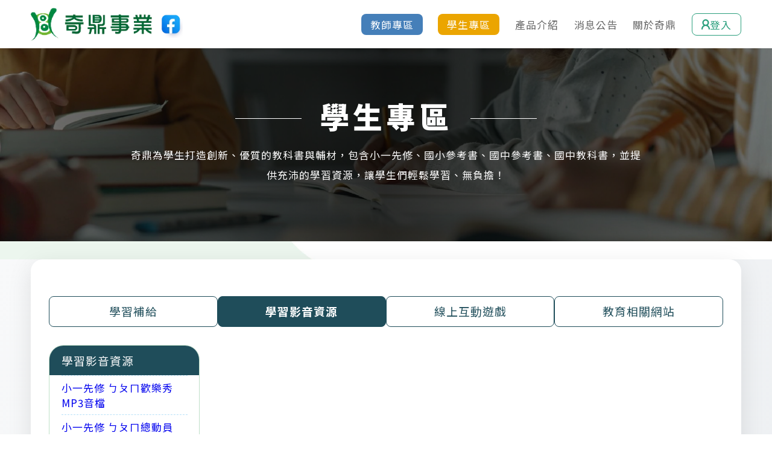

--- FILE ---
content_type: text/html; charset=UTF-8
request_url: https://www.chiding.com.tw/video.php?cat_id=158
body_size: 55505
content:
<!DOCTYPE html>
<html lang="en">
<head>
    <title>奇鼎事業股份有限公司</title>
    <meta name="description" content="" />
    <meta property="og:title" content=""/>
    <meta property="og:description" content=""/>
    <meta http-equiv="Content-Type" content="text/html; charset=utf-8">
<meta name="viewport" content="width=device-width, initial-scale=1.0, minimum-scale=1.0, user-scalable=no, viewport-fit=cover">
<link rel="shortcut icon" href="/images/icon/favicon.png">
<meta name="keywords" content="">
<meta name="description" content="" />
<meta property="og:title" content=""/>
<meta property="og:type" content="website"/>
<meta property="og:description" content=""/>
<meta property="og:url" content=""/>
<meta property="og:site_name" content=""/>

<link rel="stylesheet" href="https://cdnjs.cloudflare.com/ajax/libs/font-awesome/5.15.3/css/all.min.css">
<link rel="stylesheet" href="/plugins/swiper/swiper-bundle.min.css" />
<link rel="stylesheet" href="/plugins/aos/aos.css" type="text/css">

<link rel="stylesheet" href="/css/common.css" type="text/css">

<script src="/plugins/babel-polyfill/polyfill.min.js"></script>
<script src="/plugins/jquery/jquery.min.js"></script>
<!-- Google tag (gtag.js) -->
<script async src="https://www.googletagmanager.com/gtag/js?id=G-YVGDGPK0F0"></script>
<script>
  window.dataLayer = window.dataLayer || [];
  function gtag(){dataLayer.push(arguments);}
  gtag('js', new Date());
  gtag('config', 'G-YVGDGPK0F0');
</script>    <link rel="stylesheet" href="/css/others.css" type="text/css">
    <link rel="stylesheet" href="/css/custom-table.css" type="text/css">
    <link rel="stylesheet" href="/css/custom-audio.css" type="text/css">
    <link rel="stylesheet" href="/css/form-item.css" type="text/css">
    <link rel="stylesheet" href="/css/products.css" type="text/css">
    <link rel="stylesheet" href="/css/index.css" type="text/css">
    <link rel="stylesheet" href="/css/m-swiper-menu.css" type="text/css">
    <!-- lightGallery CSS -->
    <link href="https://cdn.jsdelivr.net/npm/lightgallery@2.9.0-beta.1/css/lightgallery-bundle.min.css" rel="stylesheet">
    <style>
        /* 影片卡片樣式 */
        .card-frame {
            cursor: pointer;
            transition: transform 0.3s ease, box-shadow 0.3s ease;
            height: auto !important;
        }
        
        .card-frame:hover {
            transform: translateY(-2px);
            box-shadow: 0 8px 25px rgba(0, 0, 0, 0.15);
        }
        
        /* 播放按鈕樣式 */
        .card-img {
            position: relative;
            width: 100%;
            overflow: hidden;
            border-radius: 8px;
            display: flex;
            justify-content: center;
            align-items: flex-start;
            height: auto;
        }
        
        .card-img img {
            width: 100%;
            height: auto;
            display: block;
            transition: transform 0.3s ease;
            object-fit: contain;
            object-position: center;
        }
        
        .card-frame:hover .card-img img {
            transform: scale(1.05);
        }
        
        .play-btn {
            position: absolute;
            top: 50%;
            left: 50%;
            transform: translate(-50%, -50%);
            width: 60px;
            height: 60px;
            background: rgba(255, 255, 255, 0.9);
            border: none;
            border-radius: 50%;
            color: #ff0000;
            cursor: pointer;
            display: flex;
            align-items: center;
            justify-content: center;
            transition: all 0.3s ease;
            z-index: 10;
            backdrop-filter: blur(5px);
            box-shadow: 0 4px 15px rgba(0, 0, 0, 0.2);
        }
        
        .play-btn:hover {
            background: rgba(255, 255, 255, 1);
            transform: translate(-50%, -50%) scale(1.1);
            box-shadow: 0 6px 20px rgba(0, 0, 0, 0.3);
        }
        
        .play-btn svg {
            width: 24px;
            height: 24px;
            margin-left: 3px; /* 微調播放圖示位置 */
        }
        
        /* 卡片標題樣式 */
        .card-title {
            margin-top: 10px;
            font-size: 14px;
            font-weight: 600;
            color: #333;
            text-align: center;
            line-height: 1.4;
            padding: 0 5px;
        }
        
        /* lightGallery 自定義樣式 */
        .lg-toolbar .lg-icon {
            color: #fff;
        }
        
        .lg-outer .lg-thumb-item.active,
        .lg-outer .lg-thumb-item:hover {
            border-color: #ff0000;
        }
        
        /* 響應式設計 */
        @media (max-width: 768px) {
            .play-btn {
                width: 50px;
                height: 50px;
            }
            
            .play-btn svg {
                width: 20px;
                height: 20px;
            }
        }
        
        @media (max-width: 480px) {
            .play-btn {
                width: 40px;
                height: 40px;
            }
            
            .play-btn svg {
                width: 16px;
                height: 16px;
            }
        }
    </style>
</head>
<body id="body">

    <div class="fullpage-loading"></div>

<div id="header" class="header">
    <div class="container">
        <div class="header__left">
            <a href="/index" class="navbar_logo">
                <img src="/images/common/logo-1.webp" alt="Company Logo" />
            </a>
            <div class="header__left_social pc">
                <a href="https://www.facebook.com/profile.php?id=61557730078452&paipv=0&eav=AfYVhRVQORM2EDFjwD89jWsFl0IUDkf9U2wVKS8gmVZhFfX6vbahodRIkMvjN_qDEZc" target="_blank" class="icon-social"><img src="/images/common/icon-fb.webp" /></a>                            </div>
        </div>
        <div class="nav-wrap">
            <div class="menu">
                <div class="dropdown">
                    <a href="/insideSport" class="menu-item menu-item__blue">
                        教師專區
                    </a>
                    <div class="dropdown-content">
                        <div class="dropdown-content__inner">
                            <a href="/insideSport">教科書教學資源</a>
                            <a href="/proposition.php">線上命題派卷通</a>
                            <a href="https://ebook02.chiding.com.tw/Home/#/">奇鼎電子書</a>
                            <a href="/game">互動遊戲區</a>
                            <a href="/coursePlan">課程計劃</a>
                            <a href="/promotional">文宣、掛圖</a>
                            <a href="/sportPage3">審定字號</a>
                        </div>
                    </div>
                </div>
                <div class="dropdown">
                    <a href="/explain" class="menu-item menu-item__yellow">
                        學生專區
                    </a>
                    <div class="dropdown-content">
                        <div class="dropdown-content__inner">
                            <a href="/explain">學習補給</a>
                            <a href="/video" class="active">學習影音資源</a>
                            <a href="/game?source=student">線上互動遊戲</a>
                            <a href="/link">教育相關網站</a>
                        </div>
                    </div>
                </div>
                <div class="dropdown">
                    <a class="menu-item">
                        產品介紹
                    </a>
                    <div class="dropdown-content">
                        <div class="dropdown-content__inner">
                            <a href="/product/%E5%9C%8B%E4%B8%AD%E6%95%99%E7%A7%91%E6%9B%B8/95">國中教科書</a><a href="/product/%E5%9C%8B%E4%B8%AD%E5%8F%83%E8%80%83%E6%9B%B8/1">國中參考書</a><a href="/product/%E5%9C%8B%E5%B0%8F%E5%8F%83%E8%80%83%E6%9B%B8/6">國小參考書</a><a href="/product/%E5%B0%8F%E4%B8%80%E5%85%88%E4%BF%AE%E6%95%99%E6%9D%90/103">小一先修教材</a><a href="/product/%E8%97%9D%E8%83%BD%E7%A7%91%E8%BC%94%E6%9D%90/62">藝能科輔材</a>                        </div>
                    </div>
                </div>
                <div class="dropdown">
                    <a class="menu-item">
                        消息公告
                    </a>
                    <div class="dropdown-content">
                        <div class="dropdown-content__inner">
                            <a href="/errata">產品勘誤</a>
                            <a href="/search">尋找著作人</a>
                            <a href="/news">最新消息</a>
                            <a href="/shop">經銷門市查詢</a>
                        </div>
                    </div>
                </div>
                <div class="dropdown">
                    <a class="menu-item">
                        關於奇鼎
                    </a>
                    <div class="dropdown-content">
                        <div class="dropdown-content__inner">
                            <a href="/aboutProfile">公司簡介</a>
                            <a href="/aboutTerritory">經營理念</a>
                            <a href="/contact">聯絡我們</a>
                        </div>
                    </div>
                </div>
                                <div class="dropdown">
                    <a href="/login.php" class="btn btn-line-green">
                                <img src="/images/common/icon-user.svg" alt="" />
                                <span>登入</span>
                            </a>                    <!-- 登入 -->
                    <!-- <a href="login.php" class="btn btn-line-green">
                        <img src="/images/common/icon-user.svg" alt="" />
                        <span>登入</span>
                    </a> -->
                    <!-- 登出 -->
                    <!-- <div class="flex items-center user-item">
                        <div class="flex items-center user">
                            <span class="user__avatar"></span>
                            <span class="user__username">您好!OOO</span>
                        </div>
                        <a href="#" class="btn btn-line-green">
                            <span>登出</span>
                        </a>
                    </div> -->
                </div>
            </div>
            <div class="nav-control">
                <div class="flex items-center user-item">
                    <div class="flex items-center">
                        <span class="user__avatar"></span>
                        <span class="user__username">您好!</span>
                    </div>
                    <div class="nav-control-btn menu-btn">
                        <span></span>
                        <span></span>
                        <span></span>
                    </div>
                </div>
            </div>
        </div>
    </div>

    <div class="rwdnav fixed-height">
        <div class="inner">
            <div>
                <div class="item-row">
                    <a href="/insideSport" class="menu-item menu-item__blue">
                        教師專區
                    </a>
                </div>
                <div class="item-row">
                    <a href="/explain" class="menu-item menu-item__yellow">
                        學生專區
                    </a>
                </div>
                <div class="item-row">
                    <a href="product.php" class="menu-item">
                        產品介紹
                    </a>
                </div>
                <div class="item-row">
                    <a href="/errata" class="menu-item">
                        消息公告
                    </a>
                </div>
                <div class="item-row">
                    <a href="/aboutProfile" class="menu-item">
                        關於奇鼎
                    </a>
                </div>
                            </div>
            <div class="item-row">
                <a href="/login.php" class="btn btn-line-green">
                            <img src="/images/common/icon-user.svg" alt="" />
                            <span>登入</span>
                        </a>            </div>
        </div>
    </div>
</div>
    <div class="banner">
        <div class="imgCover">
            <img src="/images/others/banner-student.webp" />
            <div class="section-title" data-aos="zoom-out" data-aos-duration="1500">
                <div class="zh">學生專區</div>
                <div class="desc">奇鼎為學生打造創新、優質的教科書與輔材，包含小一先修、國小參考書、國中參考書、國中教科書，並提供充沛的學習資源，讓學生們輕鬆學習、無負擔！</div>
            </div>
        </div>
    </div>

    <div class="products">
        <div class="container">
            <div class="second-menu">
                
                <a href="/explain">學習補給</a>
                <a href="/video" class="active">學習影音資源</a>
                <a href="/game?source=student">線上互動遊戲</a>
                <a href="/link">教育相關網站</a>
            </div>
            <div class="clearfix">
                <div class="products-sidemenu pc" data-aos="fade-up" data-aos-duration="1500">
    <div class="products-sidemenu__title">學習影音資源</div>
    <ul id="accordion" class="accordion">
    <li>
                        <a class="link" href="/video/%E5%B0%8F%E4%B8%80%E5%85%88%E4%BF%AE+%E3%84%85%E3%84%86%E3%84%87%E6%AD%A1%E6%A8%82%E7%A7%80+MP3%E9%9F%B3%E6%AA%94/291">小一先修 ㄅㄆㄇ歡樂秀 MP3音檔</a>
                    </li><li>
                        <a class="link" href="/video/%E5%B0%8F%E4%B8%80%E5%85%88%E4%BF%AE+%E3%84%85%E3%84%86%E3%84%87%E7%B8%BD%E5%8B%95%E5%93%A1+MP3%E9%9F%B3%E6%AA%94/289">小一先修 ㄅㄆㄇ總動員 MP3音檔</a>
                    </li><li>
                        <div class="link-container">
                            <a class="link" href="/video/115KO%E6%9C%83%E8%80%83%E5%9C%8B%E6%96%87%E7%B8%BD%E8%A4%87%E7%BF%92/306">115KO會考國文總複習</a>
                            <span class="toggle-btn "><i></i></span>
                        </div>
                        <div class="submenu" ><a class="link " href="/video/115KO%E6%9C%83%E8%80%83%E5%9C%8B%E6%96%87%E7%B8%BD%E8%A4%87%E7%BF%92/%E2%9E%A1%EF%B8%8F+%E8%AA%9E%E6%96%87%E5%B8%B8%E8%AD%98/348">➡️ 語文常識</a><a class="link " href="/video/115KO%E6%9C%83%E8%80%83%E5%9C%8B%E6%96%87%E7%B8%BD%E8%A4%87%E7%BF%92/%E2%9E%A1%EF%B8%8F+%E7%B7%9A%E4%B8%8A%E8%A7%A3%E9%A1%8C/349">➡️ 線上解題</a></div>
                    </li><li>
                        <div class="link-container">
                            <a class="link" href="/video/115KO%E6%9C%83%E8%80%83%E6%95%B8%E5%AD%B8%E7%B8%BD%E8%A4%87%E7%BF%92/307">115KO會考數學總複習</a>
                            <span class="toggle-btn "><i></i></span>
                        </div>
                        <div class="submenu" ><a class="link " href="/video/115KO%E6%9C%83%E8%80%83%E6%95%B8%E5%AD%B8%E7%B8%BD%E8%A4%87%E7%BF%92/1.%E6%95%B4%E6%95%B8%E7%9A%84%E9%81%8B%E7%AE%97/311">1.整數的運算</a><a class="link " href="/video/115KO%E6%9C%83%E8%80%83%E6%95%B8%E5%AD%B8%E7%B8%BD%E8%A4%87%E7%BF%92/2.%E5%9B%A0%E5%80%8D%E6%95%B8%E8%88%87%E5%88%86%E6%95%B8/326">2.因倍數與分數</a><a class="link " href="/video/115KO%E6%9C%83%E8%80%83%E6%95%B8%E5%AD%B8%E7%B8%BD%E8%A4%87%E7%BF%92/3.%E4%B8%80%E5%85%83%E4%B8%80%E6%AC%A1%E6%96%B9%E7%A8%8B%E5%BC%8F/327">3.一元一次方程式</a><a class="link " href="/video/115KO%E6%9C%83%E8%80%83%E6%95%B8%E5%AD%B8%E7%B8%BD%E8%A4%87%E7%BF%92/4.%E4%BA%8C%E5%85%83%E4%B8%80%E6%AC%A1%E8%81%AF%E7%AB%8B%E6%96%B9%E7%A8%8B%E5%BC%8F/328">4.二元一次聯立方程式</a><a class="link " href="/video/115KO%E6%9C%83%E8%80%83%E6%95%B8%E5%AD%B8%E7%B8%BD%E8%A4%87%E7%BF%92/5.%E7%9B%B4%E8%A7%92%E5%9D%90%E6%A8%99%E5%B9%B3%E9%9D%A2/329">5.直角坐標平面</a><a class="link " href="/video/115KO%E6%9C%83%E8%80%83%E6%95%B8%E5%AD%B8%E7%B8%BD%E8%A4%87%E7%BF%92/6.%E6%AF%94%E4%BE%8B%E3%80%81%E4%B8%80%E5%85%83%E4%B8%80%E6%AC%A1%E4%B8%8D%E7%AD%89%E5%BC%8F/330">6.比例、一元一次不等式</a><a class="link " href="/video/115KO%E6%9C%83%E8%80%83%E6%95%B8%E5%AD%B8%E7%B8%BD%E8%A4%87%E7%BF%92/7.%E7%B7%9A%E5%B0%8D%E7%A8%B1%E8%88%87%E4%B8%89%E8%A6%96%E5%9C%96/331">7.線對稱與三視圖</a><a class="link " href="/video/115KO%E6%9C%83%E8%80%83%E6%95%B8%E5%AD%B8%E7%B8%BD%E8%A4%87%E7%BF%92/8.%E7%B5%B1%E8%A8%88%E5%9C%96%E8%A1%A8%E3%80%81%E7%B5%B1%E8%A8%88%E9%87%8F/332">8.統計圖表、統計量</a><a class="link " href="/video/115KO%E6%9C%83%E8%80%83%E6%95%B8%E5%AD%B8%E7%B8%BD%E8%A4%87%E7%BF%92/9.%E4%B9%98%E6%B3%95%E5%85%AC%E5%BC%8F%E8%88%87%E5%A4%9A%E9%A0%85%E5%BC%8F/333">9.乘法公式與多項式</a><a class="link " href="/video/115KO%E6%9C%83%E8%80%83%E6%95%B8%E5%AD%B8%E7%B8%BD%E8%A4%87%E7%BF%92/10.%E5%B9%B3%E6%96%B9%E6%A0%B9%E8%88%87%E7%95%A2%E6%B0%8F%E5%AE%9A%E7%90%86/334">10.平方根與畢氏定理</a><a class="link " href="/video/115KO%E6%9C%83%E8%80%83%E6%95%B8%E5%AD%B8%E7%B8%BD%E8%A4%87%E7%BF%92/11.%E5%9B%A0%E5%BC%8F%E5%88%86%E8%A7%A3%E3%80%81%E4%B8%80%E5%85%83%E4%BA%8C%E6%AC%A1%E6%96%B9%E7%A8%8B%E5%BC%8F/335">11.因式分解、一元二次方程式</a><a class="link " href="/video/115KO%E6%9C%83%E8%80%83%E6%95%B8%E5%AD%B8%E7%B8%BD%E8%A4%87%E7%BF%92/12.%E6%95%B8%E5%88%97%E8%88%87%E7%B4%9A%E6%95%B8/336">12.數列與級數</a><a class="link " href="/video/115KO%E6%9C%83%E8%80%83%E6%95%B8%E5%AD%B8%E7%B8%BD%E8%A4%87%E7%BF%92/13.%E5%87%BD%E6%95%B8/337">13.函數</a><a class="link " href="/video/115KO%E6%9C%83%E8%80%83%E6%95%B8%E5%AD%B8%E7%B8%BD%E8%A4%87%E7%BF%92/14.%E4%B8%89%E8%A7%92%E5%BD%A2%E7%9A%84%E5%9F%BA%E6%9C%AC%E6%80%A7%E8%B3%AA/338">14.三角形的基本性質</a><a class="link " href="/video/115KO%E6%9C%83%E8%80%83%E6%95%B8%E5%AD%B8%E7%B8%BD%E8%A4%87%E7%BF%92/15.%E5%B9%B3%E8%A1%8C%E8%88%87%E5%9B%9B%E9%82%8A%E5%BD%A2/339">15.平行與四邊形</a><a class="link " href="/video/115KO%E6%9C%83%E8%80%83%E6%95%B8%E5%AD%B8%E7%B8%BD%E8%A4%87%E7%BF%92/16.%E7%9B%B8%E4%BC%BC%E5%BD%A2/340">16.相似形</a><a class="link " href="/video/115KO%E6%9C%83%E8%80%83%E6%95%B8%E5%AD%B8%E7%B8%BD%E8%A4%87%E7%BF%92/17.%E5%9C%93/341">17.圓</a><a class="link " href="/video/115KO%E6%9C%83%E8%80%83%E6%95%B8%E5%AD%B8%E7%B8%BD%E8%A4%87%E7%BF%92/18.%E5%B9%BE%E4%BD%95%E8%AD%89%E6%98%8E/342">18.幾何證明</a><a class="link " href="/video/115KO%E6%9C%83%E8%80%83%E6%95%B8%E5%AD%B8%E7%B8%BD%E8%A4%87%E7%BF%92/19.%E4%BA%8C%E6%AC%A1%E5%87%BD%E6%95%B8/343">19.二次函數</a><a class="link " href="/video/115KO%E6%9C%83%E8%80%83%E6%95%B8%E5%AD%B8%E7%B8%BD%E8%A4%87%E7%BF%92/20.%E7%B5%B1%E8%A8%88%E8%88%87%E6%A9%9F%E7%8E%87/344">20.統計與機率</a><a class="link " href="/video/115KO%E6%9C%83%E8%80%83%E6%95%B8%E5%AD%B8%E7%B8%BD%E8%A4%87%E7%BF%92/21.%E7%94%9F%E6%B4%BB%E4%B8%AD%E7%9A%84%E7%AB%8B%E9%AB%94%E5%9C%96%E5%BD%A2/345">21.生活中的立體圖形</a></div>
                    </li><li>
                        <div class="link-container">
                            <a class="link" href="/video/115KO%E6%9C%83%E8%80%83%E7%90%86%E5%8C%96%E7%B8%BD%E8%A4%87%E7%BF%92/317">115KO會考理化總複習</a>
                            <span class="toggle-btn "><i></i></span>
                        </div>
                        <div class="submenu" ><a class="link " href="/video/115KO%E6%9C%83%E8%80%83%E7%90%86%E5%8C%96%E7%B8%BD%E8%A4%87%E7%BF%92/%E2%9E%A1%EF%B8%8F+%E5%AF%A6%E9%A9%97%E5%BD%B1%E9%9F%B3%E6%95%99%E5%AD%B8/318">➡️ 實驗影音教學</a><a class="link " href="/video/115KO%E6%9C%83%E8%80%83%E7%90%86%E5%8C%96%E7%B8%BD%E8%A4%87%E7%BF%92/%E2%9E%A1%EF%B8%8F+%E6%9C%83%E8%80%83%E5%A4%A7%E9%80%B2%E6%93%8A/319">➡️ 會考大進擊</a><a class="link " href="/video/115KO%E6%9C%83%E8%80%83%E7%90%86%E5%8C%96%E7%B8%BD%E8%A4%87%E7%BF%92/%E2%9E%A1%EF%B8%8F+%E6%9C%83%E8%80%83%E6%A8%A1%E6%93%AC%E8%A9%A6%E9%A1%8C/346">➡️ 會考模擬試題</a></div>
                    </li><li>
                        <div class="link-container">
                            <a class="link" href="/video/++115KO%E6%9C%83%E8%80%83%E7%94%9F%E7%89%A9%E7%B8%BD%E8%A4%87%E7%BF%92/320">  115KO會考生物總複習</a>
                            <span class="toggle-btn "><i></i></span>
                        </div>
                        <div class="submenu" ><a class="link " href="/video/++115KO%E6%9C%83%E8%80%83%E7%94%9F%E7%89%A9%E7%B8%BD%E8%A4%87%E7%BF%92/%E2%9E%A1%EF%B8%8F+%E5%AF%A6%E9%A9%97%E5%BD%B1%E9%9F%B3%E6%95%99%E5%AD%B8/321">➡️ 實驗影音教學</a><a class="link " href="/video/++115KO%E6%9C%83%E8%80%83%E7%94%9F%E7%89%A9%E7%B8%BD%E8%A4%87%E7%BF%92/%E2%9E%A1%EF%B8%8F+%E8%A7%A3%E9%A1%8C%E8%90%AC%E8%A9%A6%E9%80%9A/322">➡️ 解題萬試通</a><a class="link " href="/video/++115KO%E6%9C%83%E8%80%83%E7%94%9F%E7%89%A9%E7%B8%BD%E8%A4%87%E7%BF%92/%E2%9E%A1%EF%B8%8F+%E6%9C%83%E8%80%83%E8%A7%A3%E9%A1%8C%E5%BD%B1%E9%9F%B3/347">➡️ 會考解題影音</a></div>
                    </li><li>
                        <div class="link-container">
                            <a class="link" href="/video/++115KO%E6%9C%83%E8%80%83%E5%9C%B0%E7%A7%91%E7%B8%BD%E8%A4%87%E7%BF%92/324">  115KO會考地科總複習</a>
                            <span class="toggle-btn "><i></i></span>
                        </div>
                        <div class="submenu" ><a class="link " href="/video/++115KO%E6%9C%83%E8%80%83%E5%9C%B0%E7%A7%91%E7%B8%BD%E8%A4%87%E7%BF%92/%E2%9E%A1%EF%B8%8F+%E6%9C%83%E8%80%83%E8%A7%A3%E9%A1%8C%E5%BD%B1%E9%9F%B3/350">➡️ 會考解題影音</a></div>
                    </li><li>
                        <div class="link-container">
                            <a class="link" href="/video/115KO%E6%9C%83%E8%80%83%E5%9C%B0%E7%90%86%E7%B8%BD%E8%A4%87%E7%BF%92/323">115KO會考地理總複習</a>
                            <span class="toggle-btn "><i></i></span>
                        </div>
                        <div class="submenu" ><a class="link " href="/video/115KO%E6%9C%83%E8%80%83%E5%9C%B0%E7%90%86%E7%B8%BD%E8%A4%87%E7%BF%92/%E2%9E%A1%EF%B8%8F+%E6%9C%83%E8%80%83%E4%B8%80%E9%BB%9E%E9%80%9A/351">➡️ 會考一點通</a></div>
                    </li><li>
                        <div class="link-container">
                            <a class="link" href="/video/115KO%E6%9C%83%E8%80%83%E6%AD%B7%E5%8F%B2%E7%B8%BD%E8%A4%87%E7%BF%92/352">115KO會考歷史總複習</a>
                            <span class="toggle-btn "><i></i></span>
                        </div>
                        <div class="submenu" ><a class="link " href="/video/115KO%E6%9C%83%E8%80%83%E6%AD%B7%E5%8F%B2%E7%B8%BD%E8%A4%87%E7%BF%92/%E2%9E%A1%EF%B8%8F+%E6%9C%83%E8%80%83%E4%B8%80%E9%BB%9E%E9%80%9A/353">➡️ 會考一點通</a></div>
                    </li><li>
                        <div class="link-container">
                            <a class="link" href="/video/115KO%E6%9C%83%E8%80%83%E5%85%AC%E6%B0%91%E7%B8%BD%E8%A4%87%E7%BF%92/354">115KO會考公民總複習</a>
                            <span class="toggle-btn "><i></i></span>
                        </div>
                        <div class="submenu" ><a class="link " href="/video/115KO%E6%9C%83%E8%80%83%E5%85%AC%E6%B0%91%E7%B8%BD%E8%A4%87%E7%BF%92/%E2%9E%A1%EF%B8%8F+%E6%9C%83%E8%80%83%E4%B8%80%E9%BB%9E%E9%80%9A/355">➡️ 會考一點通</a></div>
                    </li><li>
                        <div class="link-container">
                            <a class="link" href="/video/115%E9%80%B2%E6%9C%83%E8%80%83%E5%9C%8B%E6%96%87%E7%B8%BD%E8%A4%87%E7%BF%92/356">115進會考國文總複習</a>
                            <span class="toggle-btn "><i></i></span>
                        </div>
                        <div class="submenu" ><a class="link " href="/video/115%E9%80%B2%E6%9C%83%E8%80%83%E5%9C%8B%E6%96%87%E7%B8%BD%E8%A4%87%E7%BF%92/%E2%9E%A1%EF%B8%8F%E8%AA%9E%E5%B8%B8%E8%88%87%E9%96%B1%E8%AE%80%E7%B4%A0%E9%A4%8A%E7%AF%87/357">➡️語常與閱讀素養篇</a><a class="link " href="/video/115%E9%80%B2%E6%9C%83%E8%80%83%E5%9C%8B%E6%96%87%E7%B8%BD%E8%A4%87%E7%BF%92/%E2%9E%A1%EF%B8%8F%E5%AD%97%E8%A9%9E%E8%88%87%E6%88%90%E8%AA%9E%E8%87%AA%E5%AD%B8%E7%AF%87/358">➡️字詞與成語自學篇</a></div>
                    </li><li>
                        <div class="link-container">
                            <a class="link" href="/video/115%E9%80%B2%E6%9C%83%E8%80%83%E6%95%B8%E5%AD%B8%E7%B8%BD%E8%A4%87%E7%BF%92/359">115進會考數學總複習</a>
                            <span class="toggle-btn "><i></i></span>
                        </div>
                        <div class="submenu" ><a class="link " href="/video/115%E9%80%B2%E6%9C%83%E8%80%83%E6%95%B8%E5%AD%B8%E7%B8%BD%E8%A4%87%E7%BF%92/1.%E6%95%B4%E6%95%B8%E7%9A%84%E9%81%8B%E7%AE%97/360">1.整數的運算</a><a class="link " href="/video/115%E9%80%B2%E6%9C%83%E8%80%83%E6%95%B8%E5%AD%B8%E7%B8%BD%E8%A4%87%E7%BF%92/2.%E5%9B%A0%E5%80%8D%E6%95%B8%E8%88%87%E5%88%86%E6%95%B8/361">2.因倍數與分數</a><a class="link " href="/video/115%E9%80%B2%E6%9C%83%E8%80%83%E6%95%B8%E5%AD%B8%E7%B8%BD%E8%A4%87%E7%BF%92/3.%E4%B8%80%E5%85%83%E4%B8%80%E6%AC%A1%E6%96%B9%E7%A8%8B%E5%BC%8F/362">3.一元一次方程式</a><a class="link " href="/video/115%E9%80%B2%E6%9C%83%E8%80%83%E6%95%B8%E5%AD%B8%E7%B8%BD%E8%A4%87%E7%BF%92/4.%E4%BA%8C%E5%85%83%E4%B8%80%E6%AC%A1%E8%81%AF%E7%AB%8B%E6%96%B9%E7%A8%8B%E5%BC%8F/363">4.二元一次聯立方程式</a><a class="link " href="/video/115%E9%80%B2%E6%9C%83%E8%80%83%E6%95%B8%E5%AD%B8%E7%B8%BD%E8%A4%87%E7%BF%92/5.%E7%9B%B4%E8%A7%92%E5%9D%90%E6%A8%99%E5%B9%B3%E9%9D%A2/364">5.直角坐標平面</a><a class="link " href="/video/115%E9%80%B2%E6%9C%83%E8%80%83%E6%95%B8%E5%AD%B8%E7%B8%BD%E8%A4%87%E7%BF%92/6.%E6%AF%94%E4%BE%8B%E3%80%81%E4%B8%80%E5%85%83%E4%B8%80%E6%AC%A1%E4%B8%8D%E7%AD%89%E5%BC%8F/365">6.比例、一元一次不等式</a><a class="link " href="/video/115%E9%80%B2%E6%9C%83%E8%80%83%E6%95%B8%E5%AD%B8%E7%B8%BD%E8%A4%87%E7%BF%92/7.%E7%B7%9A%E5%B0%8D%E7%A8%B1%E8%88%87%E4%B8%89%E8%A6%96%E5%9C%96/366">7.線對稱與三視圖</a><a class="link " href="/video/115%E9%80%B2%E6%9C%83%E8%80%83%E6%95%B8%E5%AD%B8%E7%B8%BD%E8%A4%87%E7%BF%92/8.%E7%B5%B1%E8%A8%88%E5%9C%96%E8%A1%A8%E3%80%81%E7%B5%B1%E8%A8%88%E9%87%8F/367">8.統計圖表、統計量</a><a class="link " href="/video/115%E9%80%B2%E6%9C%83%E8%80%83%E6%95%B8%E5%AD%B8%E7%B8%BD%E8%A4%87%E7%BF%92/9.%E4%B9%98%E6%B3%95%E5%85%AC%E5%BC%8F%E8%88%87%E5%A4%9A%E9%A0%85%E5%BC%8F/368">9.乘法公式與多項式</a><a class="link " href="/video/115%E9%80%B2%E6%9C%83%E8%80%83%E6%95%B8%E5%AD%B8%E7%B8%BD%E8%A4%87%E7%BF%92/10.%E5%B9%B3%E6%96%B9%E6%A0%B9%E8%88%87%E7%95%A2%E6%B0%8F%E5%AE%9A%E7%90%86/369">10.平方根與畢氏定理</a><a class="link " href="/video/115%E9%80%B2%E6%9C%83%E8%80%83%E6%95%B8%E5%AD%B8%E7%B8%BD%E8%A4%87%E7%BF%92/11.%E5%9B%A0%E5%BC%8F%E5%88%86%E8%A7%A3%E3%80%81%E4%B8%80%E5%85%83%E4%BA%8C%E6%AC%A1%E6%96%B9%E7%A8%8B%E5%BC%8F/370">11.因式分解、一元二次方程式</a><a class="link " href="/video/115%E9%80%B2%E6%9C%83%E8%80%83%E6%95%B8%E5%AD%B8%E7%B8%BD%E8%A4%87%E7%BF%92/12.%E6%95%B8%E5%88%97%E8%88%87%E7%B4%9A%E6%95%B8/371">12.數列與級數</a><a class="link " href="/video/115%E9%80%B2%E6%9C%83%E8%80%83%E6%95%B8%E5%AD%B8%E7%B8%BD%E8%A4%87%E7%BF%92/13.%E5%87%BD%E6%95%B8/372">13.函數</a><a class="link " href="/video/115%E9%80%B2%E6%9C%83%E8%80%83%E6%95%B8%E5%AD%B8%E7%B8%BD%E8%A4%87%E7%BF%92/14.%E4%B8%89%E8%A7%92%E5%BD%A2%E7%9A%84%E5%9F%BA%E6%9C%AC%E6%80%A7%E8%B3%AA/373">14.三角形的基本性質</a><a class="link " href="/video/115%E9%80%B2%E6%9C%83%E8%80%83%E6%95%B8%E5%AD%B8%E7%B8%BD%E8%A4%87%E7%BF%92/15.%E5%B9%B3%E8%A1%8C%E8%88%87%E5%9B%9B%E9%82%8A%E5%BD%A2/374">15.平行與四邊形</a></div>
                    </li><li>
                        <div class="link-container">
                            <a class="link" href="/video/115%E9%80%B2%E9%97%9C%E9%8D%B5%E5%9C%B0%E7%90%86%E7%B8%BD%E8%A4%87%E7%BF%92/375">115進關鍵地理總複習</a>
                            <span class="toggle-btn "><i></i></span>
                        </div>
                        <div class="submenu" ><a class="link " href="/video/115%E9%80%B2%E9%97%9C%E9%8D%B5%E5%9C%B0%E7%90%86%E7%B8%BD%E8%A4%87%E7%BF%92/%E2%9E%A1%EF%B8%8F+%E9%97%9C%E9%8D%B5%E6%9C%83%E8%80%83%E9%80%9A/376">➡️ 關鍵會考通</a></div>
                    </li><li>
                        <div class="link-container">
                            <a class="link" href="/video/115%E9%80%B2%E9%97%9C%E9%8D%B5%E6%AD%B7%E5%8F%B2%E7%B8%BD%E8%A4%87%E7%BF%92/377">115進關鍵歷史總複習</a>
                            <span class="toggle-btn "><i></i></span>
                        </div>
                        <div class="submenu" ><a class="link " href="/video/115%E9%80%B2%E9%97%9C%E9%8D%B5%E6%AD%B7%E5%8F%B2%E7%B8%BD%E8%A4%87%E7%BF%92/%E2%9E%A1%EF%B8%8F+%E9%97%9C%E9%8D%B5%E6%9C%83%E8%80%83%E9%80%9A/378">➡️ 關鍵會考通</a></div>
                    </li><li>
                        <div class="link-container">
                            <a class="link" href="/video/115%E9%80%B2%E9%97%9C%E9%8D%B5%E5%85%AC%E6%B0%91%E7%B8%BD%E8%A4%87%E7%BF%92/379">115進關鍵公民總複習</a>
                            <span class="toggle-btn "><i></i></span>
                        </div>
                        <div class="submenu" ><a class="link " href="/video/115%E9%80%B2%E9%97%9C%E9%8D%B5%E5%85%AC%E6%B0%91%E7%B8%BD%E8%A4%87%E7%BF%92/%E2%9E%A1%EF%B8%8F+%E9%97%9C%E9%8D%B5%E6%9C%83%E8%80%83%E9%80%9A/380">➡️ 關鍵會考通</a></div>
                    </li>    </ul>
</div>

<div class="mb">
    <div class="pronav-swiper-outer">
        <div class="swiper-container pronav-swiper">
            <div class="swiper-wrapper">
                <div class="swiper-slide" data-tab="291"><a href="/video/%E5%B0%8F%E4%B8%80%E5%85%88%E4%BF%AE+%E3%84%85%E3%84%86%E3%84%87%E6%AD%A1%E6%A8%82%E7%A7%80+MP3%E9%9F%B3%E6%AA%94/291">小一先修 ㄅㄆㄇ歡樂秀 MP3音檔</a></div><div class="swiper-slide" data-tab="289"><a href="/video/%E5%B0%8F%E4%B8%80%E5%85%88%E4%BF%AE+%E3%84%85%E3%84%86%E3%84%87%E7%B8%BD%E5%8B%95%E5%93%A1+MP3%E9%9F%B3%E6%AA%94/289">小一先修 ㄅㄆㄇ總動員 MP3音檔</a></div><div class="swiper-slide" data-tab="306">115KO會考國文總複習</div><div class="swiper-slide" data-tab="307">115KO會考數學總複習</div><div class="swiper-slide" data-tab="317">115KO會考理化總複習</div><div class="swiper-slide" data-tab="320">  115KO會考生物總複習</div><div class="swiper-slide" data-tab="324">  115KO會考地科總複習</div><div class="swiper-slide" data-tab="323">115KO會考地理總複習</div><div class="swiper-slide" data-tab="352">115KO會考歷史總複習</div><div class="swiper-slide" data-tab="354">115KO會考公民總複習</div><div class="swiper-slide" data-tab="356">115進會考國文總複習</div><div class="swiper-slide" data-tab="359">115進會考數學總複習</div><div class="swiper-slide" data-tab="375">115進關鍵地理總複習</div><div class="swiper-slide" data-tab="377">115進關鍵歷史總複習</div><div class="swiper-slide" data-tab="379">115進關鍵公民總複習</div>            </div>
        </div>
    </div>

    <div class="pro-tab custom-swiper-outer " id="tab-306">
                        <div class="swiper-container pro-swiper">
                            <div class="swiper-wrapper"><div class="swiper-slide " style="margin-right: 14px;"><a href="/video/115KO%E6%9C%83%E8%80%83%E5%9C%8B%E6%96%87%E7%B8%BD%E8%A4%87%E7%BF%92/%E2%9E%A1%EF%B8%8F+%E8%AA%9E%E6%96%87%E5%B8%B8%E8%AD%98/348">➡️ 語文常識</a></div><div class="swiper-slide " style="margin-right: 14px;"><a href="/video/115KO%E6%9C%83%E8%80%83%E5%9C%8B%E6%96%87%E7%B8%BD%E8%A4%87%E7%BF%92/%E2%9E%A1%EF%B8%8F+%E7%B7%9A%E4%B8%8A%E8%A7%A3%E9%A1%8C/349">➡️ 線上解題</a></div></div></div></div><div class="pro-tab custom-swiper-outer " id="tab-307">
                        <div class="swiper-container pro-swiper">
                            <div class="swiper-wrapper"><div class="swiper-slide " style="margin-right: 14px;"><a href="/video/115KO%E6%9C%83%E8%80%83%E6%95%B8%E5%AD%B8%E7%B8%BD%E8%A4%87%E7%BF%92/1.%E6%95%B4%E6%95%B8%E7%9A%84%E9%81%8B%E7%AE%97/311">1.整數的運算</a></div><div class="swiper-slide " style="margin-right: 14px;"><a href="/video/115KO%E6%9C%83%E8%80%83%E6%95%B8%E5%AD%B8%E7%B8%BD%E8%A4%87%E7%BF%92/2.%E5%9B%A0%E5%80%8D%E6%95%B8%E8%88%87%E5%88%86%E6%95%B8/326">2.因倍數與分數</a></div><div class="swiper-slide " style="margin-right: 14px;"><a href="/video/115KO%E6%9C%83%E8%80%83%E6%95%B8%E5%AD%B8%E7%B8%BD%E8%A4%87%E7%BF%92/3.%E4%B8%80%E5%85%83%E4%B8%80%E6%AC%A1%E6%96%B9%E7%A8%8B%E5%BC%8F/327">3.一元一次方程式</a></div><div class="swiper-slide " style="margin-right: 14px;"><a href="/video/115KO%E6%9C%83%E8%80%83%E6%95%B8%E5%AD%B8%E7%B8%BD%E8%A4%87%E7%BF%92/4.%E4%BA%8C%E5%85%83%E4%B8%80%E6%AC%A1%E8%81%AF%E7%AB%8B%E6%96%B9%E7%A8%8B%E5%BC%8F/328">4.二元一次聯立方程式</a></div><div class="swiper-slide " style="margin-right: 14px;"><a href="/video/115KO%E6%9C%83%E8%80%83%E6%95%B8%E5%AD%B8%E7%B8%BD%E8%A4%87%E7%BF%92/5.%E7%9B%B4%E8%A7%92%E5%9D%90%E6%A8%99%E5%B9%B3%E9%9D%A2/329">5.直角坐標平面</a></div><div class="swiper-slide " style="margin-right: 14px;"><a href="/video/115KO%E6%9C%83%E8%80%83%E6%95%B8%E5%AD%B8%E7%B8%BD%E8%A4%87%E7%BF%92/6.%E6%AF%94%E4%BE%8B%E3%80%81%E4%B8%80%E5%85%83%E4%B8%80%E6%AC%A1%E4%B8%8D%E7%AD%89%E5%BC%8F/330">6.比例、一元一次不等式</a></div><div class="swiper-slide " style="margin-right: 14px;"><a href="/video/115KO%E6%9C%83%E8%80%83%E6%95%B8%E5%AD%B8%E7%B8%BD%E8%A4%87%E7%BF%92/7.%E7%B7%9A%E5%B0%8D%E7%A8%B1%E8%88%87%E4%B8%89%E8%A6%96%E5%9C%96/331">7.線對稱與三視圖</a></div><div class="swiper-slide " style="margin-right: 14px;"><a href="/video/115KO%E6%9C%83%E8%80%83%E6%95%B8%E5%AD%B8%E7%B8%BD%E8%A4%87%E7%BF%92/8.%E7%B5%B1%E8%A8%88%E5%9C%96%E8%A1%A8%E3%80%81%E7%B5%B1%E8%A8%88%E9%87%8F/332">8.統計圖表、統計量</a></div><div class="swiper-slide " style="margin-right: 14px;"><a href="/video/115KO%E6%9C%83%E8%80%83%E6%95%B8%E5%AD%B8%E7%B8%BD%E8%A4%87%E7%BF%92/9.%E4%B9%98%E6%B3%95%E5%85%AC%E5%BC%8F%E8%88%87%E5%A4%9A%E9%A0%85%E5%BC%8F/333">9.乘法公式與多項式</a></div><div class="swiper-slide " style="margin-right: 14px;"><a href="/video/115KO%E6%9C%83%E8%80%83%E6%95%B8%E5%AD%B8%E7%B8%BD%E8%A4%87%E7%BF%92/10.%E5%B9%B3%E6%96%B9%E6%A0%B9%E8%88%87%E7%95%A2%E6%B0%8F%E5%AE%9A%E7%90%86/334">10.平方根與畢氏定理</a></div><div class="swiper-slide " style="margin-right: 14px;"><a href="/video/115KO%E6%9C%83%E8%80%83%E6%95%B8%E5%AD%B8%E7%B8%BD%E8%A4%87%E7%BF%92/11.%E5%9B%A0%E5%BC%8F%E5%88%86%E8%A7%A3%E3%80%81%E4%B8%80%E5%85%83%E4%BA%8C%E6%AC%A1%E6%96%B9%E7%A8%8B%E5%BC%8F/335">11.因式分解、一元二次方程式</a></div><div class="swiper-slide " style="margin-right: 14px;"><a href="/video/115KO%E6%9C%83%E8%80%83%E6%95%B8%E5%AD%B8%E7%B8%BD%E8%A4%87%E7%BF%92/12.%E6%95%B8%E5%88%97%E8%88%87%E7%B4%9A%E6%95%B8/336">12.數列與級數</a></div><div class="swiper-slide " style="margin-right: 14px;"><a href="/video/115KO%E6%9C%83%E8%80%83%E6%95%B8%E5%AD%B8%E7%B8%BD%E8%A4%87%E7%BF%92/13.%E5%87%BD%E6%95%B8/337">13.函數</a></div><div class="swiper-slide " style="margin-right: 14px;"><a href="/video/115KO%E6%9C%83%E8%80%83%E6%95%B8%E5%AD%B8%E7%B8%BD%E8%A4%87%E7%BF%92/14.%E4%B8%89%E8%A7%92%E5%BD%A2%E7%9A%84%E5%9F%BA%E6%9C%AC%E6%80%A7%E8%B3%AA/338">14.三角形的基本性質</a></div><div class="swiper-slide " style="margin-right: 14px;"><a href="/video/115KO%E6%9C%83%E8%80%83%E6%95%B8%E5%AD%B8%E7%B8%BD%E8%A4%87%E7%BF%92/15.%E5%B9%B3%E8%A1%8C%E8%88%87%E5%9B%9B%E9%82%8A%E5%BD%A2/339">15.平行與四邊形</a></div><div class="swiper-slide " style="margin-right: 14px;"><a href="/video/115KO%E6%9C%83%E8%80%83%E6%95%B8%E5%AD%B8%E7%B8%BD%E8%A4%87%E7%BF%92/16.%E7%9B%B8%E4%BC%BC%E5%BD%A2/340">16.相似形</a></div><div class="swiper-slide " style="margin-right: 14px;"><a href="/video/115KO%E6%9C%83%E8%80%83%E6%95%B8%E5%AD%B8%E7%B8%BD%E8%A4%87%E7%BF%92/17.%E5%9C%93/341">17.圓</a></div><div class="swiper-slide " style="margin-right: 14px;"><a href="/video/115KO%E6%9C%83%E8%80%83%E6%95%B8%E5%AD%B8%E7%B8%BD%E8%A4%87%E7%BF%92/18.%E5%B9%BE%E4%BD%95%E8%AD%89%E6%98%8E/342">18.幾何證明</a></div><div class="swiper-slide " style="margin-right: 14px;"><a href="/video/115KO%E6%9C%83%E8%80%83%E6%95%B8%E5%AD%B8%E7%B8%BD%E8%A4%87%E7%BF%92/19.%E4%BA%8C%E6%AC%A1%E5%87%BD%E6%95%B8/343">19.二次函數</a></div><div class="swiper-slide " style="margin-right: 14px;"><a href="/video/115KO%E6%9C%83%E8%80%83%E6%95%B8%E5%AD%B8%E7%B8%BD%E8%A4%87%E7%BF%92/20.%E7%B5%B1%E8%A8%88%E8%88%87%E6%A9%9F%E7%8E%87/344">20.統計與機率</a></div><div class="swiper-slide " style="margin-right: 14px;"><a href="/video/115KO%E6%9C%83%E8%80%83%E6%95%B8%E5%AD%B8%E7%B8%BD%E8%A4%87%E7%BF%92/21.%E7%94%9F%E6%B4%BB%E4%B8%AD%E7%9A%84%E7%AB%8B%E9%AB%94%E5%9C%96%E5%BD%A2/345">21.生活中的立體圖形</a></div></div></div></div><div class="pro-tab custom-swiper-outer " id="tab-317">
                        <div class="swiper-container pro-swiper">
                            <div class="swiper-wrapper"><div class="swiper-slide " style="margin-right: 14px;"><a href="/video/115KO%E6%9C%83%E8%80%83%E7%90%86%E5%8C%96%E7%B8%BD%E8%A4%87%E7%BF%92/%E2%9E%A1%EF%B8%8F+%E5%AF%A6%E9%A9%97%E5%BD%B1%E9%9F%B3%E6%95%99%E5%AD%B8/318">➡️ 實驗影音教學</a></div><div class="swiper-slide " style="margin-right: 14px;"><a href="/video/115KO%E6%9C%83%E8%80%83%E7%90%86%E5%8C%96%E7%B8%BD%E8%A4%87%E7%BF%92/%E2%9E%A1%EF%B8%8F+%E6%9C%83%E8%80%83%E5%A4%A7%E9%80%B2%E6%93%8A/319">➡️ 會考大進擊</a></div><div class="swiper-slide " style="margin-right: 14px;"><a href="/video/115KO%E6%9C%83%E8%80%83%E7%90%86%E5%8C%96%E7%B8%BD%E8%A4%87%E7%BF%92/%E2%9E%A1%EF%B8%8F+%E6%9C%83%E8%80%83%E6%A8%A1%E6%93%AC%E8%A9%A6%E9%A1%8C/346">➡️ 會考模擬試題</a></div></div></div></div><div class="pro-tab custom-swiper-outer " id="tab-320">
                        <div class="swiper-container pro-swiper">
                            <div class="swiper-wrapper"><div class="swiper-slide " style="margin-right: 14px;"><a href="/video/++115KO%E6%9C%83%E8%80%83%E7%94%9F%E7%89%A9%E7%B8%BD%E8%A4%87%E7%BF%92/%E2%9E%A1%EF%B8%8F+%E5%AF%A6%E9%A9%97%E5%BD%B1%E9%9F%B3%E6%95%99%E5%AD%B8/321">➡️ 實驗影音教學</a></div><div class="swiper-slide " style="margin-right: 14px;"><a href="/video/++115KO%E6%9C%83%E8%80%83%E7%94%9F%E7%89%A9%E7%B8%BD%E8%A4%87%E7%BF%92/%E2%9E%A1%EF%B8%8F+%E8%A7%A3%E9%A1%8C%E8%90%AC%E8%A9%A6%E9%80%9A/322">➡️ 解題萬試通</a></div><div class="swiper-slide " style="margin-right: 14px;"><a href="/video/++115KO%E6%9C%83%E8%80%83%E7%94%9F%E7%89%A9%E7%B8%BD%E8%A4%87%E7%BF%92/%E2%9E%A1%EF%B8%8F+%E6%9C%83%E8%80%83%E8%A7%A3%E9%A1%8C%E5%BD%B1%E9%9F%B3/347">➡️ 會考解題影音</a></div></div></div></div><div class="pro-tab custom-swiper-outer " id="tab-324">
                        <div class="swiper-container pro-swiper">
                            <div class="swiper-wrapper"><div class="swiper-slide " style="margin-right: 14px;"><a href="/video/++115KO%E6%9C%83%E8%80%83%E5%9C%B0%E7%A7%91%E7%B8%BD%E8%A4%87%E7%BF%92/%E2%9E%A1%EF%B8%8F+%E6%9C%83%E8%80%83%E8%A7%A3%E9%A1%8C%E5%BD%B1%E9%9F%B3/350">➡️ 會考解題影音</a></div></div></div></div><div class="pro-tab custom-swiper-outer " id="tab-323">
                        <div class="swiper-container pro-swiper">
                            <div class="swiper-wrapper"><div class="swiper-slide " style="margin-right: 14px;"><a href="/video/115KO%E6%9C%83%E8%80%83%E5%9C%B0%E7%90%86%E7%B8%BD%E8%A4%87%E7%BF%92/%E2%9E%A1%EF%B8%8F+%E6%9C%83%E8%80%83%E4%B8%80%E9%BB%9E%E9%80%9A/351">➡️ 會考一點通</a></div></div></div></div><div class="pro-tab custom-swiper-outer " id="tab-352">
                        <div class="swiper-container pro-swiper">
                            <div class="swiper-wrapper"><div class="swiper-slide " style="margin-right: 14px;"><a href="/video/115KO%E6%9C%83%E8%80%83%E6%AD%B7%E5%8F%B2%E7%B8%BD%E8%A4%87%E7%BF%92/%E2%9E%A1%EF%B8%8F+%E6%9C%83%E8%80%83%E4%B8%80%E9%BB%9E%E9%80%9A/353">➡️ 會考一點通</a></div></div></div></div><div class="pro-tab custom-swiper-outer " id="tab-354">
                        <div class="swiper-container pro-swiper">
                            <div class="swiper-wrapper"><div class="swiper-slide " style="margin-right: 14px;"><a href="/video/115KO%E6%9C%83%E8%80%83%E5%85%AC%E6%B0%91%E7%B8%BD%E8%A4%87%E7%BF%92/%E2%9E%A1%EF%B8%8F+%E6%9C%83%E8%80%83%E4%B8%80%E9%BB%9E%E9%80%9A/355">➡️ 會考一點通</a></div></div></div></div><div class="pro-tab custom-swiper-outer " id="tab-356">
                        <div class="swiper-container pro-swiper">
                            <div class="swiper-wrapper"><div class="swiper-slide " style="margin-right: 14px;"><a href="/video/115%E9%80%B2%E6%9C%83%E8%80%83%E5%9C%8B%E6%96%87%E7%B8%BD%E8%A4%87%E7%BF%92/%E2%9E%A1%EF%B8%8F%E8%AA%9E%E5%B8%B8%E8%88%87%E9%96%B1%E8%AE%80%E7%B4%A0%E9%A4%8A%E7%AF%87/357">➡️語常與閱讀素養篇</a></div><div class="swiper-slide " style="margin-right: 14px;"><a href="/video/115%E9%80%B2%E6%9C%83%E8%80%83%E5%9C%8B%E6%96%87%E7%B8%BD%E8%A4%87%E7%BF%92/%E2%9E%A1%EF%B8%8F%E5%AD%97%E8%A9%9E%E8%88%87%E6%88%90%E8%AA%9E%E8%87%AA%E5%AD%B8%E7%AF%87/358">➡️字詞與成語自學篇</a></div></div></div></div><div class="pro-tab custom-swiper-outer " id="tab-359">
                        <div class="swiper-container pro-swiper">
                            <div class="swiper-wrapper"><div class="swiper-slide " style="margin-right: 14px;"><a href="/video/115%E9%80%B2%E6%9C%83%E8%80%83%E6%95%B8%E5%AD%B8%E7%B8%BD%E8%A4%87%E7%BF%92/1.%E6%95%B4%E6%95%B8%E7%9A%84%E9%81%8B%E7%AE%97/360">1.整數的運算</a></div><div class="swiper-slide " style="margin-right: 14px;"><a href="/video/115%E9%80%B2%E6%9C%83%E8%80%83%E6%95%B8%E5%AD%B8%E7%B8%BD%E8%A4%87%E7%BF%92/2.%E5%9B%A0%E5%80%8D%E6%95%B8%E8%88%87%E5%88%86%E6%95%B8/361">2.因倍數與分數</a></div><div class="swiper-slide " style="margin-right: 14px;"><a href="/video/115%E9%80%B2%E6%9C%83%E8%80%83%E6%95%B8%E5%AD%B8%E7%B8%BD%E8%A4%87%E7%BF%92/3.%E4%B8%80%E5%85%83%E4%B8%80%E6%AC%A1%E6%96%B9%E7%A8%8B%E5%BC%8F/362">3.一元一次方程式</a></div><div class="swiper-slide " style="margin-right: 14px;"><a href="/video/115%E9%80%B2%E6%9C%83%E8%80%83%E6%95%B8%E5%AD%B8%E7%B8%BD%E8%A4%87%E7%BF%92/4.%E4%BA%8C%E5%85%83%E4%B8%80%E6%AC%A1%E8%81%AF%E7%AB%8B%E6%96%B9%E7%A8%8B%E5%BC%8F/363">4.二元一次聯立方程式</a></div><div class="swiper-slide " style="margin-right: 14px;"><a href="/video/115%E9%80%B2%E6%9C%83%E8%80%83%E6%95%B8%E5%AD%B8%E7%B8%BD%E8%A4%87%E7%BF%92/5.%E7%9B%B4%E8%A7%92%E5%9D%90%E6%A8%99%E5%B9%B3%E9%9D%A2/364">5.直角坐標平面</a></div><div class="swiper-slide " style="margin-right: 14px;"><a href="/video/115%E9%80%B2%E6%9C%83%E8%80%83%E6%95%B8%E5%AD%B8%E7%B8%BD%E8%A4%87%E7%BF%92/6.%E6%AF%94%E4%BE%8B%E3%80%81%E4%B8%80%E5%85%83%E4%B8%80%E6%AC%A1%E4%B8%8D%E7%AD%89%E5%BC%8F/365">6.比例、一元一次不等式</a></div><div class="swiper-slide " style="margin-right: 14px;"><a href="/video/115%E9%80%B2%E6%9C%83%E8%80%83%E6%95%B8%E5%AD%B8%E7%B8%BD%E8%A4%87%E7%BF%92/7.%E7%B7%9A%E5%B0%8D%E7%A8%B1%E8%88%87%E4%B8%89%E8%A6%96%E5%9C%96/366">7.線對稱與三視圖</a></div><div class="swiper-slide " style="margin-right: 14px;"><a href="/video/115%E9%80%B2%E6%9C%83%E8%80%83%E6%95%B8%E5%AD%B8%E7%B8%BD%E8%A4%87%E7%BF%92/8.%E7%B5%B1%E8%A8%88%E5%9C%96%E8%A1%A8%E3%80%81%E7%B5%B1%E8%A8%88%E9%87%8F/367">8.統計圖表、統計量</a></div><div class="swiper-slide " style="margin-right: 14px;"><a href="/video/115%E9%80%B2%E6%9C%83%E8%80%83%E6%95%B8%E5%AD%B8%E7%B8%BD%E8%A4%87%E7%BF%92/9.%E4%B9%98%E6%B3%95%E5%85%AC%E5%BC%8F%E8%88%87%E5%A4%9A%E9%A0%85%E5%BC%8F/368">9.乘法公式與多項式</a></div><div class="swiper-slide " style="margin-right: 14px;"><a href="/video/115%E9%80%B2%E6%9C%83%E8%80%83%E6%95%B8%E5%AD%B8%E7%B8%BD%E8%A4%87%E7%BF%92/10.%E5%B9%B3%E6%96%B9%E6%A0%B9%E8%88%87%E7%95%A2%E6%B0%8F%E5%AE%9A%E7%90%86/369">10.平方根與畢氏定理</a></div><div class="swiper-slide " style="margin-right: 14px;"><a href="/video/115%E9%80%B2%E6%9C%83%E8%80%83%E6%95%B8%E5%AD%B8%E7%B8%BD%E8%A4%87%E7%BF%92/11.%E5%9B%A0%E5%BC%8F%E5%88%86%E8%A7%A3%E3%80%81%E4%B8%80%E5%85%83%E4%BA%8C%E6%AC%A1%E6%96%B9%E7%A8%8B%E5%BC%8F/370">11.因式分解、一元二次方程式</a></div><div class="swiper-slide " style="margin-right: 14px;"><a href="/video/115%E9%80%B2%E6%9C%83%E8%80%83%E6%95%B8%E5%AD%B8%E7%B8%BD%E8%A4%87%E7%BF%92/12.%E6%95%B8%E5%88%97%E8%88%87%E7%B4%9A%E6%95%B8/371">12.數列與級數</a></div><div class="swiper-slide " style="margin-right: 14px;"><a href="/video/115%E9%80%B2%E6%9C%83%E8%80%83%E6%95%B8%E5%AD%B8%E7%B8%BD%E8%A4%87%E7%BF%92/13.%E5%87%BD%E6%95%B8/372">13.函數</a></div><div class="swiper-slide " style="margin-right: 14px;"><a href="/video/115%E9%80%B2%E6%9C%83%E8%80%83%E6%95%B8%E5%AD%B8%E7%B8%BD%E8%A4%87%E7%BF%92/14.%E4%B8%89%E8%A7%92%E5%BD%A2%E7%9A%84%E5%9F%BA%E6%9C%AC%E6%80%A7%E8%B3%AA/373">14.三角形的基本性質</a></div><div class="swiper-slide " style="margin-right: 14px;"><a href="/video/115%E9%80%B2%E6%9C%83%E8%80%83%E6%95%B8%E5%AD%B8%E7%B8%BD%E8%A4%87%E7%BF%92/15.%E5%B9%B3%E8%A1%8C%E8%88%87%E5%9B%9B%E9%82%8A%E5%BD%A2/374">15.平行與四邊形</a></div></div></div></div><div class="pro-tab custom-swiper-outer " id="tab-375">
                        <div class="swiper-container pro-swiper">
                            <div class="swiper-wrapper"><div class="swiper-slide " style="margin-right: 14px;"><a href="/video/115%E9%80%B2%E9%97%9C%E9%8D%B5%E5%9C%B0%E7%90%86%E7%B8%BD%E8%A4%87%E7%BF%92/%E2%9E%A1%EF%B8%8F+%E9%97%9C%E9%8D%B5%E6%9C%83%E8%80%83%E9%80%9A/376">➡️ 關鍵會考通</a></div></div></div></div><div class="pro-tab custom-swiper-outer " id="tab-377">
                        <div class="swiper-container pro-swiper">
                            <div class="swiper-wrapper"><div class="swiper-slide " style="margin-right: 14px;"><a href="/video/115%E9%80%B2%E9%97%9C%E9%8D%B5%E6%AD%B7%E5%8F%B2%E7%B8%BD%E8%A4%87%E7%BF%92/%E2%9E%A1%EF%B8%8F+%E9%97%9C%E9%8D%B5%E6%9C%83%E8%80%83%E9%80%9A/378">➡️ 關鍵會考通</a></div></div></div></div><div class="pro-tab custom-swiper-outer " id="tab-379">
                        <div class="swiper-container pro-swiper">
                            <div class="swiper-wrapper"><div class="swiper-slide " style="margin-right: 14px;"><a href="/video/115%E9%80%B2%E9%97%9C%E9%8D%B5%E5%85%AC%E6%B0%91%E7%B8%BD%E8%A4%87%E7%BF%92/%E2%9E%A1%EF%B8%8F+%E9%97%9C%E9%8D%B5%E6%9C%83%E8%80%83%E9%80%9A/380">➡️ 關鍵會考通</a></div></div></div></div></div>                <div class="products-content" data-aos="fade-up" data-aos-duration="1500" data-aos-delay="200">
                    <div class="card-row">
                                            </div>
                </div>
            </div>
        </div>

    </div>

    <div id="footer" class="footer">
    <div class="container">
        <div>
            <div class="logo">
                <img src="/images/common/logo-2.webp" alt="" />
            </div>
            <div class="contact-info">
                <p>406台中市北屯區旅順路二段173號</p>
                <p>
                    <span>公司電話：04-36062056</span>
                    <span>傳真：04-36063077</span>
                </p>
                <p>
                    <span>購書專線：04-22353799</span>
                    <span>傳真：04-22351899 </span>
                </p>
            </div>
        </div>
        <div class="footer-menu">
            <div class="footer-menu__col">
                <div class="footer-menu__label">教師專區</div>
                <div class="footer-menu__links">
                    <a href="/insideSport">教科書教學資源</a>
                    <a href="/proposition.php">線上命題派卷通</a>
                    <a href="https://ebook02.chiding.com.tw/Home/#/">奇鼎電子書</a>
                    <a href="/game">互動遊戲區</a>
                    <a href="/coursePlan">課程計劃</a>
                    <a href="/promotional">文宣、掛圖</a>
                    <a href="/sportPage3">審定字號</a>
                </div>
            </div>
            <div class="footer-menu__col">
                <div>學生專區</div>
                <div class="footer-menu__links">
                    <a href="/explain">學習補給</a>
                    <a href="/video">學習影音資源</a>
                    <a href="/game?source=student">線上互動遊戲</a>
                    <a href="/link">教育相關網站</a>
                </div>
            </div>
            <div class="footer-menu__col">
                <div>產品介紹</div>
                <div class="footer-menu__links">
                    <a href="/product/%E5%9C%8B%E4%B8%AD%E6%95%99%E7%A7%91%E6%9B%B8/95">國中教科書</a><a href="/product/%E5%9C%8B%E4%B8%AD%E5%8F%83%E8%80%83%E6%9B%B8/1">國中參考書</a><a href="/product/%E5%9C%8B%E5%B0%8F%E5%8F%83%E8%80%83%E6%9B%B8/6">國小參考書</a><a href="/product/%E5%B0%8F%E4%B8%80%E5%85%88%E4%BF%AE%E6%95%99%E6%9D%90/103">小一先修教材</a><a href="/product/%E8%97%9D%E8%83%BD%E7%A7%91%E8%BC%94%E6%9D%90/62">藝能科輔材</a>                </div>
            </div>
            <div class="footer-menu__col">
                <div>消息公告</div>
                <div class="footer-menu__links">
                    <a href="/errata">產品勘誤</a>
                    <a href="/search">尋找著作人</a>
                    <a href="/news">最新消息</a>
                    <a href="/shop">經銷門市查詢</a>
                </div>
            </div>
            <div class="footer-menu__col">
                <div>關於奇鼎</div>
                <div class="footer-menu__links">
                    <a href="/aboutProfile">公司簡介</a>
                    <a href="/aboutTerritory">經營理念</a>
                    <a href="/contact">聯絡我們</a>
                </div>
            </div>
        </div>
    </div>
    <div class="right-social mb">
        <a href="" target="_blank" class="icon-social">
            <img src="/images/common/icon-fb-m.webp" />
        </a>
        <a href="" target="_blank" target="_blank" class="icon-social">
            <img src="/images/common/icon-yt-m.webp" />
        </a>
    </div>
</div>

<div class="copyright">Copyright&copy; 2013 奇鼎事業股份有限公司 All rights reserved.</div>

<div id="fb-root"></div>

<a id="toTop" class="toTop"></a>

<script src="/plugins/swiper/swiper-bundle.min.js"></script>
<script src="/plugins/aos/aos.js"></script>
<script src="/js/common.js"></script>

</body>
<script src="/js/sidemenu.js"></script>
<script src="/js/m-swiper-menu.js"></script>

<!-- lightGallery JavaScript -->
<script src="https://cdn.jsdelivr.net/npm/lightgallery@2.9.0-beta.1/lightgallery.umd.min.js"></script>
<script src="https://cdn.jsdelivr.net/npm/lightgallery@2.9.0-beta.1/plugins/video/lg-video.umd.min.js"></script>

<script>
document.addEventListener('DOMContentLoaded', function() {
    // 檢查 lightGallery 是否已載入
    if (typeof lightGallery === 'undefined') {
        console.error('lightGallery 未正確載入，請檢查網路連線或 CDN 狀態');
        // 如果 lightGallery 載入失敗，至少讓播放按鈕可以跳轉到 YouTube
        document.querySelectorAll('.play-btn').forEach(btn => {
            btn.addEventListener('click', function(e) {
                e.preventDefault();
                const cardFrame = this.closest('.card-frame');
                const youtubeUrl = cardFrame.getAttribute('data-src');
                if (youtubeUrl) {
                    window.open(youtubeUrl, '_blank');
                }
            });
        });
        return;
    }
    
    console.log('lightGallery 載入成功');
    
    // 檢查 video 插件是否已載入
    if (typeof lgVideo === 'undefined') {
        console.warn('lgVideo 插件未載入，YouTube 播放可能無法正常工作');
    } else {
        console.log('lgVideo 插件載入成功');
    }
    
    // 初始化 lightGallery
    try {
        const gallery = lightGallery(document.querySelector('.card-row'), {
            plugins: [lgVideo],
            selector: '.card-frame',
            videoPlayerParams: {
                modestbranding: 1,
                showinfo: 0,
                rel: 0,
                controls: 1,
                autoplay: 1
            },
            // 使用自定義縮圖
            exThumbImage: 'data-thumbnail',
            // 設定縮圖大小
            thumbnail: true,
            thumbWidth: 100,
            thumbHeight: 60,
            mode: 'lg-fade',
            speed: 500,
            backdropDuration: 300,
            hideBarsDelay: 2000,
            showCloseIcon: true,
            closable: true,
            loop: false,
            escKey: true,
            keyPress: true,
            controls: true,
            slideEndAnimation: true,
            hideControlOnEnd: false,
            mousewheel: true,
            getCaptionFromTitleOrAlt: true,
            appendSubHtmlTo: '.lg-sub-html',
            subHtmlSelectorRelative: true,
            preload: 1,
            showAfterLoad: true,
            index: 0,
            iframeMaxWidth: '100%',
            download: false,
            counter: true,
            appendCounterTo: '.lg-toolbar',
            swipeThreshold: 50,
            enableSwipe: true,
            enableDrag: true,
            dynamic: false,
            dynamicEl: [],
            extraProps: []
        });
        
        console.log('lightGallery 初始化成功');
        
        // 為播放按鈕添加點擊事件
        document.querySelectorAll('.play-btn').forEach(btn => {
            btn.addEventListener('click', function(e) {
                e.preventDefault();
                e.stopPropagation();
                
                const cardFrame = this.closest('.card-frame');
                const index = Array.from(document.querySelectorAll('.card-frame')).indexOf(cardFrame);
                
                // 開啟 lightGallery 並跳轉到對應的影片
                gallery.openGallery(index);
            });
        });
        
    } catch (error) {
        console.error('lightGallery 初始化失敗:', error);
        // 如果初始化失敗，至少讓播放按鈕可以跳轉到 YouTube
        document.querySelectorAll('.play-btn').forEach(btn => {
            btn.addEventListener('click', function(e) {
                e.preventDefault();
                const cardFrame = this.closest('.card-frame');
                const youtubeUrl = cardFrame.getAttribute('data-src');
                if (youtubeUrl) {
                    window.open(youtubeUrl, '_blank');
                }
            });
        });
    }
});
</script>
</html>


--- FILE ---
content_type: text/css
request_url: https://www.chiding.com.tw/css/common.css
body_size: 37803
content:
@import url("https://fonts.googleapis.com/css2?family=Noto+Sans+TC:wght@300;400;500;700;900&display=swap");
@import url("https://fonts.googleapis.com/css2?family=Noto+Serif+TC:wght@200;300;400;500;600;700&display=swap");
@import url("https://fonts.googleapis.com/css2?family=Baskervville&display=swap");
body, div, dl, dt, dd, ul, ol, li,
h1, h2, h3, h4, h5, h6, pre, code,
form, fieldset, legend, input, button,
textarea, p, blockquote, th, td {
  margin: 0;
  padding: 0;
}

fieldset, img {
  border: 0;
}

:focus {
  outline: 0;
}

address, caption, cite, code, dfn,
em, th, var, optgroup {
  font-style: normal;
  font-weight: normal;
}

abbr, acronym {
  border: 0;
  font-variant: normal;
}

input, button, textarea,
select, optgroup, option {
  font-family: inherit;
  font-size: inherit;
  font-style: inherit;
  font-weight: inherit;
}

code, kbd, samp, tt {
  font-size: 100%;
}

input, button, textarea, select {
  *font-size: 100%;
}

body {
  line-height: 1.5;
}

sup, sub {
  font-size: 100%;
  vertical-align: baseline;
}

:link, :visited, ins {
  text-decoration: none;
}

blockquote, q {
  quotes: none;
}

blockquote:before, blockquote:after,
q:before, q:after {
  content: '';
  content: none;
}

.noto-sans-regular, body, .tablinks {
  font-family: "Noto Sans TC", sans-serif;
  font-weight: 400;
}

.noto-sans-medium {
  font-family: "Noto Sans TC", sans-serif;
  font-weight: 500;
}

.noto-sans-bold, .card-spec__header .label {
  font-family: "Noto Sans TC", sans-serif;
  font-weight: 700;
}

.noto-sans-black, .section-title .zh {
  font-family: "Noto Sans TC", sans-serif;
  font-weight: 900;
}

.noto-serif-regular {
  font-family: "Noto Serif TC", sans-serif;
  font-weight: 300;
}

.noto-serif-medium {
  font-family: "Noto Serif TC", sans-serif;
  font-weight: 500;
}

.noto-serif-semibold {
  font-family: "Noto Serif TC", sans-serif;
  font-weight: 600;
}

.noto-serif-bold {
  font-family: "Noto Serif TC", sans-serif;
  font-weight: 700;
}

.baskervville, .section-title .en {
  font-family: "Baskervville", serif;
  font-weight: 400;
  font-style: normal;
}

.fade, .header .navbar_logo, .menu-item, .nav-control, .nav-control .dropdown-content a {
  -webkit-transition: all linear .2s;
  transition: all linear .2s;
}

.fade:hover, .header .navbar_logo:hover, .menu-item:hover, .nav-control:hover, .nav-control .dropdown-content a:hover {
  -webkit-transition: all linear .2s;
  transition: all linear .2s;
}

@-webkit-keyframes fadeInAnimation {
  0% {
    opacity: 0;
  }
  100% {
    opacity: 1;
  }
}

@keyframes fadeInAnimation {
  0% {
    opacity: 0;
  }
  100% {
    opacity: 1;
  }
}

@-webkit-keyframes fadeOutAnimation {
  0% {
    opacity: 1;
  }
  100% {
    opacity: 0;
  }
}

@keyframes fadeOutAnimation {
  0% {
    opacity: 1;
  }
  100% {
    opacity: 0;
  }
}

@-webkit-keyframes fadeInDown {
  0% {
    opacity: 0;
    -webkit-transform: translate3d(0, -100%, 0);
            transform: translate3d(0, -100%, 0);
  }
  to {
    opacity: 1;
    -webkit-transform: translateZ(0);
            transform: translateZ(0);
  }
}

@keyframes fadeInDown {
  0% {
    opacity: 0;
    -webkit-transform: translate3d(0, -100%, 0);
            transform: translate3d(0, -100%, 0);
  }
  to {
    opacity: 1;
    -webkit-transform: translateZ(0);
            transform: translateZ(0);
  }
}

@-webkit-keyframes fadeOutUp {
  0% {
    opacity: 1;
  }
  to {
    opacity: 0;
    -webkit-transform: translate3d(0, -100%, 0);
            transform: translate3d(0, -100%, 0);
  }
}

@keyframes fadeOutUp {
  0% {
    opacity: 1;
  }
  to {
    opacity: 0;
    -webkit-transform: translate3d(0, -100%, 0);
            transform: translate3d(0, -100%, 0);
  }
}

.noto-sans-regular, body, .tablinks {
  font-family: "Noto Sans TC", sans-serif;
  font-weight: 400;
}

.noto-sans-medium {
  font-family: "Noto Sans TC", sans-serif;
  font-weight: 500;
}

.noto-sans-bold, .card-spec__header .label {
  font-family: "Noto Sans TC", sans-serif;
  font-weight: 700;
}

.noto-sans-black, .section-title .zh {
  font-family: "Noto Sans TC", sans-serif;
  font-weight: 900;
}

.noto-serif-regular {
  font-family: "Noto Serif TC", sans-serif;
  font-weight: 300;
}

.noto-serif-medium {
  font-family: "Noto Serif TC", sans-serif;
  font-weight: 500;
}

.noto-serif-semibold {
  font-family: "Noto Serif TC", sans-serif;
  font-weight: 600;
}

.noto-serif-bold {
  font-family: "Noto Serif TC", sans-serif;
  font-weight: 700;
}

.baskervville, .section-title .en {
  font-family: "Baskervville", serif;
  font-weight: 400;
  font-style: normal;
}

.fade, .header .navbar_logo, .menu-item, .nav-control, .nav-control .dropdown-content a {
  -webkit-transition: all linear .2s;
  transition: all linear .2s;
}

.fade:hover, .header .navbar_logo:hover, .menu-item:hover, .nav-control:hover, .nav-control .dropdown-content a:hover {
  -webkit-transition: all linear .2s;
  transition: all linear .2s;
}

@keyframes fadeInAnimation {
  0% {
    opacity: 0;
  }
  100% {
    opacity: 1;
  }
}

@keyframes fadeOutAnimation {
  0% {
    opacity: 1;
  }
  100% {
    opacity: 0;
  }
}

@keyframes fadeInDown {
  0% {
    opacity: 0;
    -webkit-transform: translate3d(0, -100%, 0);
            transform: translate3d(0, -100%, 0);
  }
  to {
    opacity: 1;
    -webkit-transform: translateZ(0);
            transform: translateZ(0);
  }
}

@keyframes fadeOutUp {
  0% {
    opacity: 1;
  }
  to {
    opacity: 0;
    -webkit-transform: translate3d(0, -100%, 0);
            transform: translate3d(0, -100%, 0);
  }
}

:root {
  --header-h: 90px;
  --header-fixed-h: 70px;
  --header-logo-size: 65px;
  --header-fixed-logo-size: 55px;
}

.header {
  position: fixed;
  z-index: 12;
  width: 100%;
  height: var(--header-h);
  background-color: #fff;
  -webkit-transition: 0.2s;
  transition: 0.2s;
}

.header .container {
  width: 92vw;
  height: 100%;
  display: -webkit-box;
  display: -ms-flexbox;
  display: flex;
  -webkit-box-pack: justify;
      -ms-flex-pack: justify;
          justify-content: space-between;
  -webkit-box-align: center;
      -ms-flex-align: center;
          align-items: center;
}

.header .navbar_logo {
  display: inline-block;
  vertical-align: middle;
  height: var(--header-logo-size);
}

.header .navbar_logo img {
  height: 100%;
}

.header.scroll-to-fixed {
  height: var(--header-fixed-h);
  background-color: rgba(255, 255, 255, 0.95);
  -webkit-box-shadow: 0 0 5px 1px rgba(0, 0, 0, 0.25);
          box-shadow: 0 0 5px 1px rgba(0, 0, 0, 0.25);
}

.header.scroll-to-fixed .navbar_logo {
  height: var(--header-fixed-logo-size);
}

.header .nav-wrap {
  -webkit-box-flex: 1;
      -ms-flex-positive: 1;
          flex-grow: 1;
  display: -webkit-box;
  display: -ms-flexbox;
  display: flex;
  -webkit-box-pack: end;
      -ms-flex-pack: end;
          justify-content: flex-end;
  -webkit-box-align: center;
      -ms-flex-align: center;
          align-items: center;
}

.header .menu {
  display: -webkit-box;
  display: -ms-flexbox;
  display: flex;
  -webkit-box-align: center;
      -ms-flex-align: center;
          align-items: center;
}

.header .menu a:hover {
  text-decoration: none;
}

.header .user-item .user,
.header .user-item .flex.user {
  margin-right: 8px;
}

.header .user-item .user__avatar {
  margin-right: 4px;
  background: url(../images/common/avatar.webp) no-repeat center center;
  background-size: 100%;
  width: 2rem;
  height: 2rem;
}

.header .user-item .user__username {
  color: #666666;
  font-size: 1.125rem;
}

/* 響應式選單中的用戶資訊樣式 */
.nav-control .user-item .flex {
  margin-right: 8px;
}

.nav-control .user-item .user__avatar {
  margin-right: 4px;
  background: url(../images/common/avatar.webp) no-repeat center center;
  background-size: 100%;
  width: 2rem;
  height: 2rem;
}

.nav-control .user-item .user__username {
  color: #666666;
  font-size: 1.125rem;
}

.menu-item {
  display: block;
  padding-top: 5px;
  padding-bottom: 5px;
  color: #666666;
  text-align: center;
  font-size: 1.25rem;
}

.menu-item__blue,
.menu-item__yellow,
.menu-item__button {
  padding-left: 15px;
  padding-right: 15px;
  border-radius: 8px;
}

.menu-item__blue,
.menu-item__yellow {
  color: #fff;
}

.menu-item__blue {
  background-color: #457FB9;
}

.menu-item__yellow {
  background-color: #EBA500;
}

.menu-item__button {
  display: -webkit-box;
  display: -ms-flexbox;
  display: flex;
  -webkit-box-pack: center;
      -ms-flex-pack: center;
          justify-content: center;
  width: 115px;
  border: 1px solid var(--color-secondary);
  color: var(--color-secondary);
}

.menu-item__blue + .dropdown-content .dropdown-content__inner {
  border: 1px solid #84B3D8;
  -webkit-box-shadow: 2px 2px 0 0 #84B3D8;
          box-shadow: 2px 2px 0 0 #84B3D8;
}

.menu-item__yellow + .dropdown-content .dropdown-content__inner {
  border: 1px solid #F4CC00;
  -webkit-box-shadow: 2px 2px 0 0 #F4CC00;
          box-shadow: 2px 2px 0 0 #F4CC00;
}

.dropdown {
  position: relative;
  display: inline-block;
  cursor: pointer;
  margin-left: 1vw;
}

.dropdown:not(:last-of-type) {
  margin-right: 1vw;
}

.dropdown:hover .dropdown-content {
  display: block;
}

.dropdown-content {
  display: none;
  position: absolute;
  padding-top: 10px;
  margin-left: calc((100% - 180px) / 2);
  width: 180px;
  text-align: center;
  z-index: 1;
}

.dropdown-content .dropdown-content__inner {
  padding: 12px 0;
  background-color: #fff;
  border: 1px solid var(--color-green-light-1);
  -webkit-box-shadow: 2px 2px 0 0 var(--color-green-light-1);
          box-shadow: 2px 2px 0 0 var(--color-green-light-1);
  border-radius: 16px;
}

.dropdown-content a {
  display: block;
  padding: 6px 16px;
  color: #4D4D4D;
}

.dropdown-content a:hover {
  font-weight: bold;
}

.header__left {
  display: -webkit-box;
  display: -ms-flexbox;
  display: flex;
  -webkit-box-align: center;
      -ms-flex-align: center;
          align-items: center;
}

.header__left .header__left_social {
  margin-left: 12px;
  display: -webkit-box;
  display: -ms-flexbox;
  display: flex;
  -webkit-box-align: center;
      -ms-flex-align: center;
          align-items: center;
}

/* nav */
.nav-control {
  display: none;
}

.nav-control .dropdown {
  position: relative;
  display: inline-block;
}

.nav-control .dropdown-content {
  display: none;
  position: absolute;
  background-color: #edbe93;
  min-width: 55px;
  overflow: auto;
  -webkit-box-shadow: 0px 8px 16px 0px rgba(0, 0, 0, 0.2);
          box-shadow: 0px 8px 16px 0px rgba(0, 0, 0, 0.2);
  z-index: 1;
  margin-top: 5px;
}

.nav-control .dropdown-content a {
  color: #fff;
  padding: 12px 16px;
  text-decoration: none;
  display: block;
  text-align: center;
}

.nav-control .dropdown a:hover {
  background-color: rgba(255, 255, 255, 0.2);
}

.nav-control .show {
  display: block;
}

.menu-btn {
  position: relative;
  cursor: pointer;
  margin-top: 7px;
  width: 35px;
  height: 35px;
}

.menu-btn:before, .menu-btn:after {
  content: "";
  position: absolute;
  height: 2px;
  background: var(--color-secondary);
  top: 50%;
  left: 50%;
  right: 50%;
}

.menu-btn:before {
  -webkit-transform: rotate(45deg);
          transform: rotate(45deg);
  -webkit-transition: all .3s ease .2s;
  transition: all .3s ease .2s;
}

.menu-btn:after {
  -webkit-transform: rotate(135deg);
          transform: rotate(135deg);
  -webkit-transition: all .3s ease;
  transition: all .3s ease;
}

.menu-btn > span {
  position: absolute;
  right: 0;
  width: 19px;
  height: 2px;
  background-color: var(--color-secondary);
}

.menu-btn > span:nth-child(1) {
  width: 24px;
  top: 5px;
  -webkit-transition: width .3s ease .5s,background .7s ease 1s;
  transition: width .3s ease .5s,background .7s ease 1s;
}

.menu-btn > span:nth-child(2) {
  top: 12px;
  -webkit-transition: width .3s ease .4s,background .7s ease 1s;
  transition: width .3s ease .4s,background .7s ease 1s;
}

.menu-btn > span:nth-child(3) {
  width: 15px;
  top: 19px;
  -webkit-transition: width .3s ease .3s,background .7s ease 1s;
  transition: width .3s ease .3s,background .7s ease 1s;
}

.menu-btn.close-btn {
  z-index: 100;
}

.menu-btn.close-btn:before {
  left: 0;
  right: 0;
  -webkit-transition: all .3s ease .3s;
  transition: all .3s ease .3s;
  width: auto;
  background: var(--color-primary);
}

.menu-btn.close-btn:after {
  left: 0;
  right: 0;
  -webkit-transition: all .3s ease .4s;
  transition: all .3s ease .4s;
  background: var(--color-primary);
}

.menu-btn.close-btn span {
  width: 0;
  -webkit-transition: all .3s ease;
  transition: all .3s ease;
}

.menu-btn.scroll span {
  background: var(--color-secondary);
  -webkit-transition: all .3s ease;
  transition: all .3s ease;
}

body.open {
  overflow: hidden;
}

body.open .header::after {
  position: fixed;
  left: 0;
  top: 0;
  width: 100%;
  height: 100%;
  content: "";
  background-color: rgba(0, 0, 0, 0.8);
}

.rwdnav.open {
  top: 0;
  opacity: 1;
  display: -webkit-box;
  display: -ms-flexbox;
  display: flex;
  -webkit-box-align: center;
      -ms-flex-align: center;
          align-items: center;
  -webkit-box-pack: end;
      -ms-flex-pack: end;
          justify-content: end;
  width: 100%;
  height: 100vh;
  height: calc(var(--vh, 1vh) * 100);
  position: fixed;
  z-index: 99;
}

.rwdnav {
  display: none;
  position: absolute;
  top: 60px;
  opacity: 0;
  right: 0;
  -webkit-transition: all 0.2s;
  transition: all 0.2s;
  height: 100%;
  overflow: hidden;
}

.rwdnav .inner {
  position: absolute;
  bottom: 0;
  margin: 0;
  padding: 0;
  width: 280px;
  height: 100%;
  display: -webkit-box;
  display: -ms-flexbox;
  display: flex;
  -webkit-box-orient: vertical;
  -webkit-box-direction: normal;
      -ms-flex-direction: column;
          flex-direction: column;
  -webkit-box-pack: justify;
      -ms-flex-pack: justify;
          justify-content: space-between;
  background-color: #ECF6EE;
  padding: 6rem 2vw;
}

.rwdnav .item-row {
  margin: 2vh 0;
}

.rwdnav a.menu-item {
  display: inline-block;
  width: auto;
  padding-left: 15px;
  padding-right: 15px;
}

.rwdnav a.btn {
  width: 100%;
  font-size: 1.25rem;
}

.rwdnav a:hover {
  text-decoration: none;
}

@media (max-width: 1366px) {
  :root {
    --header-h: 80px;
    --header-fixed-h: 55px;
    --header-logo-size: 55px;
    --header-fixed-logo-size: 45px;
  }
  .header .container {
    display: -webkit-box;
    display: -ms-flexbox;
    display: flex;
    -webkit-box-pack: justify;
        -ms-flex-pack: justify;
            justify-content: space-between;
    -webkit-box-align: center;
        -ms-flex-align: center;
            align-items: center;
  }
  .header .menu .menu-item {
    font-size: 1.125rem;
  }
  .header__left .header__left_social {
    margin-left: 0;
  }
}

@media (max-width: 1024px) {
  .header .menu {
    display: none;
  }
  .nav-control {
    display: block;
  }
}

@media (max-width: 767px) {
  :root {
    --header-h: 50px;
    --header-fixed-h: 40px;
    --header-logo-size: 40px;
    --header-fixed-logo-size: 35px;
  }
  .menu-item {
    font-size: 20px;
  }
  .rwdnav .inner {
    padding: 12vh 5vw 7vh 5vw;
  }
  .rwdnav .inner > div {
    display: -webkit-box;
    display: -ms-flexbox;
    display: flex;
    -webkit-box-orient: vertical;
    -webkit-box-direction: normal;
        -ms-flex-direction: column;
            flex-direction: column;
    gap: 3vh;
  }
  .rwdnav .item-row {
    margin: 0;
  }
  .rwdnav a.btn {
    font-size: 20px;
  }
}

@media (orientation: landscape) and (max-height: 550px) {
  .rwdnav .inner {
    padding: 8vh 2vw;
  }
}

:root {
  --banner-title-size: 4.2vmin;
}

.banner {
  padding-top: var(--header-h);
}

.banner:not(.banner-index) .imgCover {
  position: relative;
  height: var(--other-banner-h);
  overflow: hidden;
}

.banner:not(.banner-index) .imgCover img {
  width: 100%;
  height: 100%;
  -o-object-fit: cover;
     object-fit: cover;
}

.banner:not(.banner-index) .imgCover::before {
  content: "";
  position: absolute;
  width: 100%;
  height: 100%;
  opacity: .8;
  background: -webkit-gradient(linear, left top, right top, from(rgba(0, 0, 0, 0.6)), color-stop(50%, black), to(rgba(0, 0, 0, 0.6)));
  background: linear-gradient(to right, rgba(0, 0, 0, 0.6) 0%, black 50%, rgba(0, 0, 0, 0.6) 100%);
}

.banner.banner-user .imgCover::before {
  left: 50%;
  -webkit-transform: translateX(-50%);
          transform: translateX(-50%);
  width: 1200px;
  opacity: .5;
  background: -webkit-gradient(linear, left top, right top, from(rgba(0, 0, 0, 0)), color-stop(50%, black), to(rgba(0, 0, 0, 0)));
  background: linear-gradient(to right, rgba(0, 0, 0, 0) 0%, black 50%, rgba(0, 0, 0, 0) 100%);
}

.banner .swiper-container {
  position: relative;
  width: 100%;
  height: 100%;
}

.banner .banner-swiper-control {
  position: absolute;
  bottom: -50px;
  width: 100%;
  text-align: center;
}

.banner .banner-swiper-control .swiper-button-prev,
.banner .banner-swiper-control .swiper-button-next,
.banner .banner-swiper-control .swiper-pagination {
  position: relative;
  top: initial;
  bottom: initial;
  left: initial;
  right: initial;
  display: inline-block;
  vertical-align: middle;
}

.banner .banner-swiper-control .swiper-pagination {
  width: auto;
  margin: 0 32px;
}

.banner .banner-swiper-control .swiper-pagination-bullet {
  margin: 0 5px;
}

.banner .banner-swiper-control .swiper-button-prev,
.banner .banner-swiper-control .swiper-button-next {
  top: calc((100% - 16px) / 2);
  width: 9px;
  height: 16px;
  background-image: url(../images/index/banner-direction.svg);
  background-size: 100% 100%;
}

.banner .banner-swiper__item {
  position: relative;
  overflow: hidden;
  width: 100%;
  height: var(--index-banner-h);
}

.banner .banner-swiper__item img {
  position: absolute;
  width: 100%;
  height: 100%;
  -o-object-fit: cover;
     object-fit: cover;
}

.section-title {
  position: absolute;
  top: 0;
  left: 0;
  width: 100%;
  height: 100%;
  display: -webkit-box;
  display: -ms-flexbox;
  display: flex;
  -webkit-box-orient: vertical;
  -webkit-box-direction: normal;
      -ms-flex-direction: column;
          flex-direction: column;
  -webkit-box-pack: center;
      -ms-flex-pack: center;
          justify-content: center;
  -webkit-box-align: center;
      -ms-flex-align: center;
          align-items: center;
  color: #fff;
}

.section-title .zh {
  position: relative;
  margin-bottom: 12px;
  font-size: var(--title-h3-lg);
  letter-spacing: 6px;
}

.section-title .zh:before, .section-title .zh:after {
  content: "";
  position: absolute;
  top: calc(50% + 5px);
  width: 110px;
  height: 1px;
  background-color: #fff;
}

.section-title .zh:before {
  left: calc(100% + 30px);
}

.section-title .zh:after {
  right: calc(100% + 30px);
}

.section-title .desc {
  margin-bottom: 20px;
  max-width: 900px;
  text-align: center;
  font-size: 1.25rem;
  line-height: 2;
  padding: 0 2vw;
}

.section-title .en {
  font-size: 1.625rem;
  color: #FFAD91;
  line-height: 1;
}

.section-title.small {
  padding-top: 60px;
  -webkit-box-pack: start;
      -ms-flex-pack: start;
          justify-content: start;
}

.section-title.small .zh {
  margin-bottom: 0;
  font-size: var(--title-h3);
}

.section-title.small .zh:before, .section-title.small .zh:after {
  display: none;
}

@media (max-width: 1366px) {
  .banner .banner-swiper-control.swiper-pagination {
    display: block;
    bottom: 2vw;
  }
  .section-title .desc {
    font-size: 1.125rem;
  }
}

@media (max-width: 1024px) {
  .banner .banner-swiper-control {
    bottom: -2.5rem;
  }
  .banner .banner-swiper-control .swiper-button-prev,
  .banner .banner-swiper-control .swiper-button-next {
    display: none;
  }
}

@media (max-width: 767px) {
  .section-title .zh {
    margin-bottom: 0;
    font-size: 22px;
    letter-spacing: 2px;
  }
  .section-title .zh:before, .section-title .zh:after {
    top: 50%;
    width: 35px;
  }
  .section-title .zh:before {
    left: calc(100% + 10px);
  }
  .section-title .zh:after {
    right: calc(100% + 10px);
  }
  .section-title .desc {
    display: none;
  }
  .section-title .en {
    font-size: 15px;
  }
  .section-title.small {
    padding-top: 0;
    -webkit-box-pack: center;
        -ms-flex-pack: center;
            justify-content: center;
  }
}

* {
  -webkit-box-sizing: border-box;
          box-sizing: border-box;
}

:root {
  --card-container-w: 88vw;
  --font-size-btn: 18px;
  --ediable-font-size: 1.9vmin;
  --radius-1: 3.125rem;
  --radius-2: 2.75rem;
  --radius-3: 2rem;
  --form-item-h: 2.875rem;
  --title-h3-lg: 4.375rem;
  --title-h3: 3.125rem;
  --title-h3-s: 2rem;
  --title-h3-spacing: 4px;
  --title-en: 1.75rem;
  --title-en-s: 1.6rem;
  --title-en-spacing: 2px;
  --index-banner-ratio: 470 / 1920;
  --index-banner-h: calc(100vw * var(--index-banner-ratio));
  --other-banner-h: 320px;
  --card-spec-header-h: 50px;
  --card-spec-icon: 117px;
  --sidemenu-w: 270px;
  --sidecontent-w: calc(100% - var(--sidemenu-w));
  --products-content-pl: 2vw;
  --color-primary: #1F4D5A;
  --color-secondary: #2B9F7D;
  --color-green-light-1: #BFE0C8;
  --icon-social-size: 50px;
  --icon-social-ml: 8px;
  --btn-top-size: 5rem;
  --btn-top-x: 25px;
  --btn-top-y: 70px;
  --btn-top-radius: 1.125rem;
  --pro-yt-frame-w: 38.5vw;
}

html {
  font-size: 16px;
}

@media (max-width: 1366px) {
  html {
    font-size: 15px;
  }
}

@media (max-width: 1024px) {
  html {
    font-size: 14px;
  }
}

@media (max-width: 767px) {
  html {
    font-size: 13px;
  }
}

body {
  font-size: 1.125rem;
  letter-spacing: 1px;
  width: 100%;
  overflow-x: hidden;
  color: #333;
  -webkit-text-size-adjust: 100%;
  -webkit-overflow-scrolling: touch;
  background-image: url(../images/common/bg-1.webp);
  background-position: center calc(var(--header-h) + var(--other-banner-h) - 12vw);
  background-repeat: no-repeat;
  background-size: 100%;
}

body:not(.style-gray) {
  background-image: url(../images/common/bg-1.webp);
}

body.style-gray {
  background-image: url(../images/common/bg-2.webp);
}

a[href^=tel] {
  color: inherit;
  text-decoration: none;
}

a {
  -webkit-transition: .2s;
  transition: .2s;
}

a:hover {
  text-decoration: underline;
}

img {
  max-width: 100%;
}

select {
  -moz-appearance: none;
  text-indent: 0.01px;
  text-overflow: '';
}

.mb {
  display: none;
}

.clearfix::after {
  display: block;
  clear: both;
  content: "";
}

.w-full {
  width: 100%;
}

.bg-white {
  background-color: #fff;
}

::-webkit-input-placeholder {
  color: #DCDCDC;
}

:-ms-input-placeholder {
  color: #DCDCDC;
}

::-ms-input-placeholder {
  color: #DCDCDC;
}

::placeholder {
  color: #DCDCDC;
}

.btn-group {
  display: -webkit-box;
  display: -ms-flexbox;
  display: flex;
  -webkit-box-pack: center;
      -ms-flex-pack: center;
          justify-content: center;
}

button {
  border: none;
  background: transparent;
}

.btn {
  background-image: none;
  border: 1px solid transparent;
  padding: .4rem 1.7rem;
  border-radius: 8px;
  cursor: pointer;
  display: -webkit-box;
  display: -ms-flexbox;
  display: flex;
  -webkit-box-align: center;
      -ms-flex-align: center;
          align-items: center;
  -webkit-box-pack: center;
      -ms-flex-pack: center;
          justify-content: center;
  gap: 8px;
  width: -webkit-fit-content;
  width: -moz-fit-content;
  width: fit-content;
  -webkit-transition: .2s;
  transition: .2s;
  white-space: nowrap;
}

.btn:hover {
  text-decoration: none;
}

.btn.small {
  padding: .4rem 1.3rem;
  min-width: 98px;
}

.btn.medium {
  padding: .4rem 1.3rem;
  min-width: 120px;
}

.btn.large {
  padding: .4rem 1.3rem;
  min-width: 160px;
}

.btn i.icon {
  display: inline-block;
  background-size: auto 100%;
}

.btn .fa, .btn .fas {
  padding-top: 4px;
}

.btn-primary {
  color: #fff;
  background-color: var(--color-primary);
}

.btn-primary:hover {
  background-color: #2E606B;
}

.btn-secondary {
  color: #fff;
  background-color: #2B9E7D;
}

.btn-secondary:hover {
  background-color: #3AAD89;
}

.btn-gradient {
  color: #fff;
  background: -webkit-gradient(linear, left top, left bottom, color-stop(68%, #43a7a3), to(#6498c7));
  background: linear-gradient(to bottom, #43a7a3 68%, #6498c7 100%);
}

.btn-white {
  background-color: #fff;
  color: var(--color-primary);
  -webkit-box-shadow: 0 0 6px 0px rgba(0, 0, 0, 0.15);
          box-shadow: 0 0 6px 0px rgba(0, 0, 0, 0.15);
}

.btn-white:hover {
  -webkit-box-shadow: 0 0 12px 0px rgba(0, 0, 0, 0.5);
          box-shadow: 0 0 12px 0px rgba(0, 0, 0, 0.5);
}

.btn-line-green {
  padding: .4rem 1.5rem;
  border: 1px solid var(--color-secondary);
  color: var(--color-secondary);
}

.btn-line-green:hover {
  -webkit-box-shadow: 0 0 6px 0px rgba(0, 0, 0, 0.15);
          box-shadow: 0 0 6px 0px rgba(0, 0, 0, 0.15);
}

i.arrow-right-white {
  width: calc(14px * 32 / 14);
  height: 14px;
  background-image: url(../images/common/icon-arrow-right-white.svg);
}

.color-secondary {
  color: var(--color-secondary);
}

.cursor-pointer {
  cursor: pointer;
}

.fa-search {
  padding-top: 4px;
}

.flex {
  display: -webkit-box;
  display: -ms-flexbox;
  display: flex;
}

.flex-1 {
  -webkit-box-flex: 1;
      -ms-flex: 1;
          flex: 1;
}

.flex-2 {
  -webkit-box-flex: 2;
      -ms-flex: 2;
          flex: 2;
}

.items-center {
  -webkit-box-align: center;
      -ms-flex-align: center;
          align-items: center;
}

.justify-center {
  -webkit-box-pack: center;
      -ms-flex-pack: center;
          justify-content: center;
}

.text-center {
  text-align: center;
}

.text-left {
  text-align: left;
}

.text-right {
  text-align: right;
}

p {
  line-height: 1.5;
}

.w-5p {
  width: 5%;
}

.w-10p {
  width: 10%;
}

.w-15p {
  width: 15%;
}

.w-20p {
  width: 20%;
}

.w-25p {
  width: 25%;
}

.w-30p {
  width: 30%;
}

.w-35p {
  width: 35%;
}

.w-40p {
  width: 40%;
}

.w-45p {
  width: 45%;
}

.w-50p {
  width: 50%;
}

.w-55p {
  width: 55%;
}

.w-60p {
  width: 60%;
}

.w-65p {
  width: 65%;
}

.w-70p {
  width: 70%;
}

.w-75p {
  width: 75%;
}

.w-80p {
  width: 80%;
}

.w-90p {
  width: 90%;
}

.w-100p {
  width: 100%;
}

.w-fit {
  width: -webkit-fit-content;
  width: -moz-fit-content;
  width: fit-content;
}

.font-12 {
  font-size: 12px;
}

.font-14 {
  font-size: 14px;
}

.font-15 {
  font-size: 15px;
}

.block .editable,
.block .editable p {
  font-size: var(--font-size-2);
}

.block-1 img {
  max-width: 1200px;
  height: auto !important;
}

.fullpage-loading {
  position: fixed;
  top: 0;
  left: 0;
  height: 100%;
  width: 100%;
  z-index: 200;
  background-color: #fff;
  -webkit-transition: all 500ms ease-in;
  transition: all 500ms ease-in;
}

.fullpage-loading.hide {
  visibility: hidden;
  opacity: 0;
  -webkit-animation: fadeOutAnimation ease 1s;
          animation: fadeOutAnimation ease 1s;
  -webkit-animation-iteration-count: 1;
          animation-iteration-count: 1;
  -webkit-animation-fill-mode: forwards;
          animation-fill-mode: forwards;
}

.orange2 {
  background-color: #dc805e;
}

.custom-swiper .swiper-pagination,
.custom-swiper-outer .swiper-pagination {
  position: relative;
}

.custom-swiper .swiper-pagination-bullet,
.custom-swiper-outer .swiper-pagination-bullet {
  width: 12px;
  height: 12px;
  background-color: #C3C3C3;
  opacity: 1;
}

.custom-swiper .swiper-pagination-bullet-active,
.custom-swiper-outer .swiper-pagination-bullet-active {
  background-color: var(--color-secondary);
}

.custom-swiper .swiper-button-prev,
.custom-swiper .swiper-button-next,
.custom-swiper-outer .swiper-button-prev,
.custom-swiper-outer .swiper-button-next {
  margin-top: 0;
  -webkit-transition: all linear 0.2s;
  transition: all linear 0.2s;
}

.custom-swiper .swiper-button-prev:hover,
.custom-swiper .swiper-button-next:hover,
.custom-swiper-outer .swiper-button-prev:hover,
.custom-swiper-outer .swiper-button-next:hover {
  -webkit-transition: all linear 0.2s;
  transition: all linear 0.2s;
}

.custom-swiper .swiper-button-prev::after,
.custom-swiper .swiper-button-next::after,
.custom-swiper-outer .swiper-button-prev::after,
.custom-swiper-outer .swiper-button-next::after {
  display: none;
}

.custom-swiper .swiper-button-next,
.custom-swiper-outer .swiper-button-next {
  -webkit-transform: rotate(180deg);
          transform: rotate(180deg);
}

.container {
  position: relative;
  margin: 0 auto;
}

.products-content {
  float: right;
  padding-left: var(--products-content-pl);
  width: var(--sidecontent-w);
}

.card-spec {
  margin: 3rem 0;
}

.card-spec__header {
  position: relative;
  line-height: var(--card-spec-header-h);
  border-top-left-radius: 25px;
  border-top-right-radius: 25px;
  background: -webkit-gradient(linear, left top, right top, color-stop(38%, #61c0bd), to(#85b4d9));
  background: linear-gradient(to right, #61c0bd 38%, #85b4d9 100%);
}

.card-spec__header .circle {
  position: absolute;
  top: calc((var(--card-spec-header-h) - var(--card-spec-icon)) / 2);
  left: 0;
  width: var(--card-spec-icon);
  height: var(--card-spec-icon);
  background-size: 100% 100%;
}

.card-spec__header .circle__book {
  background-image: url(../images/others/pic-book.webp);
}

.card-spec__header .circle__explain {
  background-image: url(../images/others/pic-explain.webp);
}

.card-spec__header .label {
  padding-left: calc(var(--card-spec-icon) + 6px);
  color: #fff;
  font-size: 1.25rem;
}

.card-spec__header.text-center .label {
  padding-left: 0;
}

.card-spec__body {
  padding: 2vw 2.5vw;
  min-height: 150px;
  background-color: #fff;
  border-color: var(--color-green-light-1);
  border-style: solid;
  border-width: 0 1px 1px 1px;
}

.card-spec__body .card-edit {
  -webkit-box-flex: 1;
      -ms-flex: 1;
          flex: 1;
}

.card-spec__body .card-frame {
  width: var(--pro-yt-frame-w);
  height: calc(var(--pro-yt-frame-w) * 416 / 740);
}

.card-spec__body_inner {
  margin: 0 auto;
  width: 90%;
}

.card-frame iframe {
  width: 100%;
  height: 100%;
}

.pages a {
  display: inline-block;
  vertical-align: middle;
  margin: 0 3px;
  width: 35px;
  height: 35px;
  line-height: 35px;
  font-size: 14px;
  color: #6c6c6a;
  background-color: rgba(217, 224, 214, 0.5);
  border-radius: 50%;
}

.pages a.active {
  background-color: #989a3e;
  color: #fff;
}

.pages a:hover {
  opacity: .6;
}

.pages .last,
.pages .first {
  letter-spacing: -5px;
}

.footer {
  position: relative;
  margin-top: 3vw;
  padding-top: 2.5vw;
  background-color: var(--color-secondary);
  color: #fff;
  border-top-left-radius: var(--radius-2);
  border-top-right-radius: var(--radius-2);
}

.footer .container {
  width: 88vw;
  max-width: 1610px;
  display: -webkit-box;
  display: -ms-flexbox;
  display: flex;
  -webkit-box-pack: justify;
      -ms-flex-pack: justify;
          justify-content: space-between;
}

.footer .logo {
  margin-bottom: 24px;
  width: 16.875rem;
}

.footer .logo img {
  display: block;
  width: 100%;
}

.footer .contact-info p {
  margin-bottom: 8px;
}

.footer .contact-info span {
  display: inline-block;
  margin-right: 12px;
}

.footer .footer-menu {
  margin-right: 6vw;
}

.footer .footer-menu__col {
  display: inline-block;
  vertical-align: top;
  margin-right: 2.5vw;
  margin-bottom: 2.5vw;
}

.footer .footer-menu__label {
  font-weight: bold;
}

.footer .footer-menu__links a {
  display: block;
  margin-top: 8px;
  color: #fff;
  opacity: .8;
}

.footer .footer-menu__links a:hover {
  text-decoration: none;
  opacity: 1;
}

.copyright {
  padding: 16px 5px;
  background-color: #333333;
  color: #fff;
  text-align: center;
  font-size: 12px;
}

.icon-social {
  display: block;
  margin-left: var(--icon-social-ml);
  width: var(--icon-social-size);
  height: calc(var(--icon-social-size) * 60 / 50);
}

.icon-social img {
  width: 100%;
}

.toTop {
  display: none;
  position: fixed;
  right: var(--btn-top-x);
  bottom: var(--btn-top-y);
  z-index: 10;
  width: var(--btn-top-size);
  height: var(--btn-top-size);
  background-color: #1E8362;
  border-radius: var(--btn-top-radius);
  cursor: pointer;
  background-image: url(../images/common/icon-top.webp);
  background-size: 70% auto;
  background-position: center;
  background-repeat: no-repeat;
}

.hide-bottom-circle #fb-root {
  opacity: 0;
}

.toTop {
  -webkit-transition: all linear 0.2s;
  transition: all linear 0.2s;
}

.toTop:hover {
  -webkit-transition: all linear 0.2s;
  transition: all linear 0.2s;
}

.toTop:hover {
  -webkit-transform: scale(1.05);
          transform: scale(1.05);
}

.fixed-height {
  position: relative;
  height: 100vh;
  -webkit-transition: height .25s linear;
  transition: height .25s linear;
}

.block-tabs {
  display: -webkit-box;
  display: -ms-flexbox;
  display: flex;
  -webkit-box-pack: center;
      -ms-flex-pack: center;
          justify-content: center;
  width: 90%;
  margin: 0 auto 3vmin auto;
}

.tablinks {
  position: relative;
  border: none;
  outline: none;
  cursor: pointer;
  margin-right: 4.6vmin;
  min-width: 30vmin;
  line-height: 5.3vmin;
  font-size: 2vmin;
  letter-spacing: 2px;
  border-radius: .6vmin;
  -webkit-transition: 0.3s;
  transition: 0.3s;
}

.tablinks::before, .tablinks:last-of-type::after {
  content: "";
  position: absolute;
  top: 0;
  height: 100%;
  border-left: 3px solid #c3c3c3;
}

.tablinks::before {
  left: -2.3vmin;
}

.tablinks:last-of-type::after {
  right: -2.3vmin;
}

.tablinks:first-of-type {
  margin-left: 2.3vmin;
}

.tabcontent {
  display: none;
  -webkit-animation: fadeInAnimation 1s;
          animation: fadeInAnimation 1s;
}

.tabcontent.active {
  display: block;
}

.animate__animated {
  -webkit-animation-duration: .3s;
          animation-duration: .3s;
  -webkit-animation-fill-mode: both;
          animation-fill-mode: both;
}

.animate__fadeInDown {
  -webkit-animation-name: fadeInDown;
          animation-name: fadeInDown;
}

.animate__fadeOutUp {
  -webkit-animation-name: fadeOutUp;
          animation-name: fadeOutUp;
}

@media (max-width: 1366px) {
  :root {
    --card-container-w: 92vw;
    --radius-1: 32px;
    --radius-2: 2rem;
    --radius-3: 24px;
    --form-item-h: 2.5rem;
    --title-h3-lg: 3.25rem;
    --sidemenu-w: 250px;
    --icon-social-size: 38px;
    --btn-top-size: 4rem;
    --btn-top-x: 1.5rem;
    --btn-top-y: 1.5rem;
    --pro-yt-frame-w: calc(var(--card-container-w) - var(--sidemenu-w) - 2.5vw * 2 - var(--products-content-pl));
  }
  .btn.medium {
    white-space: nowrap;
    min-width: 94px;
  }
  .btn-line-green {
    padding: 5px 15px;
    height: auto;
  }
  .card-spec__body .card-frame {
    margin: 1rem 0;
    width: var(--pro-yt-frame-w);
    height: calc(var(--pro-yt-frame-w) * 416 / 740);
  }
  .card-spec__body.flex {
    -webkit-box-orient: vertical;
    -webkit-box-direction: reverse;
        -ms-flex-direction: column-reverse;
            flex-direction: column-reverse;
  }
  .footer .footer-menu {
    margin-right: 0;
  }
}

@media (max-width: 1024px) {
  :root {
    --index-banner-ratio: 1;
    --title-h3: 2.5rem;
    --title-en: 1.25rem;
    --title-en-s: 1.25rem;
    --other-banner-h: 250px;
    --card-spec-icon: 85px;
    --sidemenu-w: 100%;
    --sidecontent-w: 100%;
    --products-content-pl: 0px;
    --icon-social-size: 50px;
    --icon-social-ml: 0;
    --btn-top-size: 50px;
    --form-item-h: 35px;
    --pro-yt-frame-w: calc(var(--card-container-w) - 2.5vw * 2 - var(--products-content-pl));
  }
  .pc {
    display: none !important;
  }
  .mb {
    display: block;
  }
  .products-content {
    float: none;
    margin-left: auto;
    margin-right: auto;
    margin-top: 2.4vw;
    width: var(--card-container-w);
  }
  .right-social {
    position: absolute;
    z-index: 12;
    right: var(--btn-top-x);
    bottom: calc(var(--btn-top-y) + var(--btn-top-size));
  }
  .icon-social {
    margin-bottom: 10px;
    height: var(--icon-social-size);
  }
  .right-social {
    bottom: calc(var(--btn-top-y) + var(--btn-top-size) - 40px);
  }
  .copyright {
    letter-spacing: 0;
    padding-top: 0;
    padding-bottom: 0;
    height: 40px;
    display: -webkit-box;
    display: -ms-flexbox;
    display: flex;
    -webkit-box-align: center;
        -ms-flex-align: center;
            align-items: center;
    -webkit-box-pack: center;
        -ms-flex-pack: center;
            justify-content: center;
  }
  .footer .container {
    display: block;
  }
  .footer .footer-menu {
    margin-top: 2rem;
  }
}

@media (max-width: 1024px) {
  :root {
    --title-h3: 22px;
    --title-en: 15px;
    --title-en-s: 15px;
  }
}

@media (max-width: 767px) {
  :root {
    --other-banner-h: 120px;
    --title-h3-spacing: 2px;
    --title-en-spacing: 1px;
    --icon-social-size: 45px;
    --btn-top-size: 45px;
    --btn-top-x: 5px;
    --btn-top-y: 58px;
    --btn-top-radius: 8px;
    --card-spec-header-h: 35px;
    --pro-yt-frame-w: 92vw;
  }
  body {
    font-size: 16px;
  }
  .btn {
    font-size: 15px;
  }
  i.arrow-right-white {
    width: calc(10px * 32 / 14);
    height: 10px;
  }
  .products-content {
    margin-top: 16px;
  }
  .card-spec {
    margin: 24px 0;
  }
  .card-spec__header .label {
    font-size: inherit;
  }
  .card-spec__body {
    padding: 24px 4vw;
  }
  .card-spec__body_inner {
    width: 100%;
  }
  .card-spec__body_inner a {
    word-break: break-word;
  }
  .footer {
    margin-top: 24px;
    padding-top: 36px;
  }
  .footer .logo {
    margin-bottom: 20px;
    width: 190px;
  }
  .footer .footer-menu {
    display: -webkit-box;
    display: -ms-flexbox;
    display: flex;
    -ms-flex-wrap: wrap;
        flex-wrap: wrap;
    margin-top: 30px;
    padding-top: 30px;
    border-top: 1px solid #fff;
  }
  .footer .footer-menu__col {
    margin-bottom: 36px;
    margin-right: 0;
    width: 50%;
  }
}

@media (max-width: 480px) {
  body {
    font-size: 15px;
  }
}


--- FILE ---
content_type: text/css
request_url: https://www.chiding.com.tw/css/others.css
body_size: 5812
content:
:root {
  --page-w: 45px;
  --yt-w: calc(var(--card-container-w) - var(--sidemenu-w) - var(--products-content-pl));
}

.container {
  width: var(--card-container-w);
}

.second-menu {
  display: -webkit-box;
  display: -ms-flexbox;
  display: flex;
  margin: 2.4vw auto;
  gap: 18px;
}

.second-menu a {
  -webkit-box-flex: 1;
      -ms-flex: 1;
          flex: 1;
  padding: .7rem;
  border: 1px solid var(--color-primary);
  border-radius: 8px;
  color: var(--color-primary);
  text-align: center;
  white-space: nowrap;
  font-size: 1.25rem;
  -webkit-transition: .2s;
  transition: .2s;
}

.second-menu a.active {
  background-color: var(--color-primary);
  color: #fff;
  font-weight: bold;
}

.second-menu a:hover {
  font-weight: bold;
  text-decoration: none;
}

.query-row {
  position: relative;
  margin-bottom: 1.125rem;
  border-bottom: 1px solid #BEDFC7;
}

.query-row__search {
  position: absolute;
  right: 0;
  top: 0;
}

.query-row__search input {
  width: 11.5rem;
}

.btn-row {
  margin-bottom: 16px;
  display: -webkit-box;
  display: -ms-flexbox;
  display: flex;
  gap: 30px;
}

.license {
  display: -webkit-box;
  display: -ms-flexbox;
  display: flex;
  -ms-flex-wrap: wrap;
      flex-wrap: wrap;
}

.license_item {
  display: -webkit-box;
  display: -ms-flexbox;
  display: flex;
  -webkit-box-align: center;
      -ms-flex-align: center;
          align-items: center;
  -ms-flex-wrap: wrap;
      flex-wrap: wrap;
  gap: 12px;
}

.license_item:not(.w-full) {
  padding-right: .5rem;
  margin-bottom: .5rem;
  width: 25%;
}

.license__label {
  border: 1px solid var(--color-primary);
  border-left-width: 5px;
  background-color: #fff;
  color: var(--color-primary);
  padding: 6px 14px;
  min-width: 100px;
  text-align: center;
}

.license__title {
  color: var(--color-primary);
  font-weight: bold;
  font-size: 1.25rem;
}

.license__content {
  color: #666;
}

.license__image {
  width: 90%;
  max-width: 950px;
  margin: 0 auto;
}

.license__image img {
  width: 100%;
}

.yt-box {
  width: var(--yt-w);
  height: calc(var(--yt-w) * 775 / 1380);
}

.yt-box iframe {
  width: 100%;
  height: 100%;
}

.explain__title {
  margin-bottom: 2rem;
}

.find-author {
  margin-bottom: 2rem;
}

.find-author .find-author__title {
  margin-bottom: 1rem;
  font-size: 1.5rem;
  color: #2B9E7D;
  font-weight: bold;
}

.find-author p {
  line-height: 2;
}

.mail-icon {
  display: inline-block;
  width: 20px;
  height: 20px;
  background: url(../images/others/icon-mail.webp) center center no-repeat;
  background-size: contain;
  margin-left: 8px;
  vertical-align: middle;
}

.pagenation {
  margin-top: 2vw;
}

.pagenation > a {
  display: inline-block;
  vertical-align: middle;
  margin: 4px;
  cursor: pointer;
  -webkit-transition: .2s;
  transition: .2s;
  text-align: center;
}

.pagenation > a:hover {
  text-decoration: none;
}

.pagenation .arrow {
  width: var(--page-w);
  height: var(--page-w);
  background: url(../images/others/page-arrow.svg) center center no-repeat;
  background-size: auto 14px;
}

.pagenation .arrow.prev {
  -webkit-transform: rotate(180deg);
          transform: rotate(180deg);
}

.pagenation .arrow.first {
  background: url(../images/others/page-arrow.svg) center center no-repeat;
  background-size: auto 14px;
  -webkit-transform: rotate(180deg);
          transform: rotate(180deg);
}

.pagenation .arrow.last {
  background: url(../images/others/page-arrow.svg) center center no-repeat;
  background-size: auto 14px;
}

.pagenation .arrow:hover {
  opacity: .5;
}

.pagenation .page {
  width: var(--page-w);
  height: var(--page-w);
  line-height: var(--page-w);
  border-radius: 50%;
  color: #4E4E4E;
  background-color: #f7f7f7;
  font-size: 14px;
  font-weight: bold;
}

.pagenation .page:hover {
  color: #fff;
  background-color: #8FC59D;
}

.pagenation .page.active {
  color: #fff;
  background-color: #8FC59D;
}

.pagenation .page.active:hover {
  background-color: #8FC59D;
}

@media (max-width: 1366px) {
  .license_item:not(.w-full) {
    width: 50%;
  }
}

@media (max-width: 1024px) {
  :root {
    --page-w: 35px;
    --yt-w: var(--card-container-w);
  }
  .second-menu {
    -ms-flex-wrap: wrap;
        flex-wrap: wrap;
    gap: 12px;
    width: var(--card-container-w);
  }
  .second-menu a {
    margin-right: 0;
    font-size: 1.125rem;
    -webkit-box-flex: 0;
        -ms-flex: none;
            flex: none;
  }
  .query-row__search {
    position: relative;
  }
  .query-row__search .form-item__input {
    -webkit-box-flex: 1;
        -ms-flex: 1;
            flex: 1;
  }
  .query-row__search .form-item__input input {
    padding: 0;
    width: 100%;
  }
  .query-row__search .btn-search {
    width: var(--form-item-h);
    min-width: auto;
  }
}

@media (max-width: 767px) {
  .second-menu {
    margin-top: 20px;
    margin-bottom: 20px;
  }
  .second-menu.m-full {
    display: -webkit-box;
    display: -ms-flexbox;
    display: flex;
  }
  .second-menu.m-full a {
    -webkit-box-flex: 1;
        -ms-flex: 1;
            flex: 1;
  }
  .pagenation {
    margin-top: 24px;
  }
  .license_item:not(.w-full) {
    margin-bottom: 8px;
    width: 100%;
  }
  .license_item {
    gap: 8px;
  }
  .license__label {
    min-width: 82px;
    padding: 3px 4px;
  }
  .query-row {
    border-color: transparent;
  }
  .explain__title {
    margin-bottom: 16px;
  }
  .find-author {
    margin-bottom: 12px;
  }
  .find-author .find-author__title {
    margin-bottom: 4px;
    font-size: 16px;
  }
  .find-author p {
    line-height: 1.5;
  }
  .shop .form-item {
    -webkit-box-orient: vertical;
    -webkit-box-direction: normal;
        -ms-flex-direction: column;
            flex-direction: column;
    gap: 8px;
  }
  .shop .form-item .btn {
    width: 100%;
  }
  .m-container__full {
    width: 100vw;
  }
}


--- FILE ---
content_type: text/css
request_url: https://www.chiding.com.tw/css/custom-table.css
body_size: 4088
content:
:root {
  --icon-mail-size: 34px;
  --icon-check-size: 34px;
}

.table {
  border-collapse: collapse;
  background-color: #fff;
  width: 100%;
  border-color: #BEDFC7;
  border-style: solid;
  border-width: 1px 1px 0 1px;
}

.table th {
  font-weight: bold;
  white-space: nowrap;
}

.table th, .table td {
  border-bottom: 1px solid #BEDFC7;
  padding: 0.5rem 0.75rem 0.5rem 2.5rem;
  min-height: 3.375rem;
  color: #666;
  text-align: left;
}

.table th.text-center, .table td.text-center {
  text-align: center;
}

.table th.text-right, .table td.text-right {
  text-align: right;
}

.table a.link {
  color: #666;
}

.table a.address {
  color: var(--color-primary);
  padding-right: 26px;
  background-image: url(../images/others/icon-map.webp);
  background-repeat: no-repeat;
  background-size: 22px auto;
  background-position: right center;
}

.table .btn-row {
  margin-bottom: 0;
}

.mail:hover {
  text-decoration: none;
}

.mail .mail__icon {
  display: inline-block;
  vertical-align: middle;
  width: var(--icon-mail-size);
  height: var(--icon-mail-size);
  background: url(../images/others/icon-mail.webp) center center no-repeat;
  background-size: 100%;
}

.mail .mail__label {
  color: #1682A6;
  font-weight: bold;
}

.icon-check {
  display: inline-block;
  vertical-align: middle;
  width: var(--icon-check-size);
  height: var(--icon-check-size);
  background-image: url(../images/others/icon-check.webp);
  background-size: 100%;
}

.icon-check + .mail__label {
  color: #A9A9A9;
}

.icon-check.checked {
  background-image: url(../images/others/icon-checked.webp);
}

.icon-check.checked + .mail__label {
  color: #1682A6;
  font-weight: bold;
}

.icon-check:not(.checked) {
  display: none;
}

@media (max-width: 1366px) {
  .table th, .table td {
    padding: .5rem .75rem;
    min-height: 3.375rem;
  }
}

@media (max-width: 1024px) {
  :root {
    --icon-mail-size: 25px;
    --icon-check-size: 16px;
  }
  .table {
    display: block;
    border: none;
    background-color: transparent;
  }
  .table tbody:not(.pc) {
    display: block;
  }
  .table tr {
    position: relative;
    padding: 12px 12px 0 12px;
    margin-bottom: 1rem;
    background-color: #fff;
    border: 1px solid #BEDFC7;
    border-radius: 10px;
  }
  .table tr:not(.pc) {
    display: -webkit-box;
    display: -ms-flexbox;
    display: flex;
    -webkit-box-orient: vertical;
    -webkit-box-direction: normal;
        -ms-flex-direction: column;
            flex-direction: column;
  }
  .table tr:not(.pc).flex-col-reverse {
    -webkit-box-orient: vertical;
    -webkit-box-direction: reverse;
        -ms-flex-direction: column-reverse;
            flex-direction: column-reverse;
  }
  .table tr.m-block {
    display: block;
  }
  .table td {
    margin-bottom: 12px;
    padding: 0;
    border: none;
    min-height: initial;
  }
  .table td:not(.pc) {
    display: -webkit-box;
    display: -ms-flexbox;
    display: flex;
    -webkit-box-align: center;
        -ms-flex-align: center;
            align-items: center;
  }
  .table td.cell-date {
    color: #666666;
    font-size: 1rem;
  }
  .table td.cell-mail {
    position: absolute;
    right: 12px;
    bottom: 0;
  }
  .table td.cell-bold {
    font-weight: bold;
  }
  .table td.cell-inline {
    display: inline-block;
    margin-right: 1.125rem;
  }
  .mail {
    display: -webkit-box;
    display: -ms-flexbox;
    display: flex;
    -webkit-box-align: center;
        -ms-flex-align: center;
            align-items: center;
    gap: 4px;
  }
  .icon-check:not(.checked) {
    display: block;
  }
  .table tr {
    padding: 10px;
  }
  .table td {
    margin-bottom: 4px;
  }
  .table td .btn-row {
    -webkit-box-flex: 1;
        -ms-flex: 1;
            flex: 1;
    gap: 14px;
  }
  .table td .btn {
    margin-top: 4px;
    -webkit-box-flex: 1;
        -ms-flex: 1;
            flex: 1;
  }
  .table td.cell-bold {
    font-size: 18px;
  }
  .table td.cell-date {
    font-size: 15px;
    -ms-flex-wrap: wrap;
        flex-wrap: wrap;
  }
  .table td.cell-mail {
    right: 10px;
    bottom: 10px;
  }
}


--- FILE ---
content_type: text/css
request_url: https://www.chiding.com.tw/css/custom-audio.css
body_size: 2266
content:
:root {
  --audio-play-w: 26px;
}

audio, canvas, video {
  display: inline-block;
  *display: inline;
  *zoom: 1;
}

audio:not([controls]) {
  display: none;
}

[hidden] {
  display: none;
}

.audioWrapper {
  display: -webkit-box;
  display: -ms-flexbox;
  display: flex;
  -webkit-box-flex: 1;
      -ms-flex: 1;
          flex: 1;
  -webkit-box-align: center;
      -ms-flex-align: center;
          align-items: center;
  color: #666666;
  font-family: Arial, sans-serif;
  border-radius: 10px;
  margin-right: 10px;
}

.functionControl {
  cursor: pointer;
  text-decoration: none;
  border-radius: 4px;
  border-radius: 50%;
  width: var(--audio-play-w);
  height: var(--audio-play-w);
  background-color: #BEDFC7;
  color: #fff;
  display: -webkit-box;
  display: -ms-flexbox;
  display: flex;
  -webkit-box-align: center;
      -ms-flex-align: center;
          align-items: center;
  -webkit-box-pack: center;
      -ms-flex-pack: center;
          justify-content: center;
  font-size: 12px;
}

.currentTime,
.durationTime {
  margin: 0 4px;
  width: 50px;
  text-align: center;
}

.currentTime {
  margin-left: 8px;
}

.durationTime {
  margin-right: 8px;
}

.progressWrapper {
  -webkit-box-flex: 1;
      -ms-flex-positive: 1;
          flex-grow: 1;
  background-color: rgba(220, 220, 220, 0.5);
  height: 10px;
  border-radius: 5px;
  overflow: hidden;
  position: relative;
  width: 210px;
}

.progressBar {
  background-color: #2B9E7D;
  height: 100%;
  border-radius: 5px;
  position: absolute;
}

.volumeControl {
  cursor: pointer;
  color: #C2C2C2;
  font-size: 1.25rem;
}

.audioWrapper.playing .progressWrapper {
  background-color: #BEDFC7;
}

.audioWrapper.playing .functionControl {
  background: -webkit-gradient(linear, left top, left bottom, color-stop(68%, #43a7a3), to(#6498c7));
  background: linear-gradient(to bottom, #43a7a3 68%, #6498c7 100%);
}

.audioWrapper.playing .volumeControl {
  color: #2B9E7D;
}

audio {
  display: none;
}

@media screen and (max-width: 1366px) {
  .progressWrapper {
    width: 10vw;
  }
}

@media screen and (max-width: 1024px) {
  :root {
    --audio-play-w: 30px;
  }
}

@media screen and (max-width: 767px) {
  .audioWrapper {
    margin: 4px 0;
  }
  .volumeControl {
    font-size: 20px;
  }
}


--- FILE ---
content_type: text/css
request_url: https://www.chiding.com.tw/css/form-item.css
body_size: 6537
content:
input[type="radio"] {
  display: none;
}

.radio__item {
  display: -webkit-box;
  display: -ms-flexbox;
  display: flex;
  -webkit-box-orient: vertical;
  -webkit-box-direction: normal;
      -ms-flex-direction: column;
          flex-direction: column;
  -webkit-box-pack: center;
      -ms-flex-pack: center;
          justify-content: center;
  position: relative;
  color: #666666;
  cursor: pointer;
  padding: 8px 16px 8px 10px;
  height: var(--form-item-h);
  line-height: 1;
  -webkit-transition: .2s;
  transition: .2s;
}

.radio__item .radio__wrap {
  display: -webkit-inline-box;
  display: -ms-inline-flexbox;
  display: inline-flex;
  -webkit-box-align: start;
      -ms-flex-align: start;
          align-items: flex-start;
  gap: 6px;
}

.radio__item.has-img {
  gap: var(--radio-group-gap);
  padding: 12px 12px;
  width: auto;
  height: auto;
}

.radio__item.has-img .radio__wrap {
  width: calc(180px * (200 / 246));
}

.radio__item.has-img img {
  height: 180px;
}

.radio__inner {
  position: relative;
  margin-top: 2px;
  height: 16px;
  width: 16px;
  border: 1px solid #BEDFC7;
  border-radius: 50%;
  -webkit-transition: .2s;
  transition: .2s;
}

.radio__inner::after {
  content: "";
  position: absolute;
  left: calc(50% - 4px);
  top: calc(50% - 4px);
  width: 8px;
  height: 8px;
  border-radius: 50%;
  background-color: #fff;
  -webkit-transition: .2s;
  transition: .2s;
}

.radio__label {
  -webkit-box-flex: 1;
      -ms-flex: 1;
          flex: 1;
  letter-spacing: 0;
}

.radio-box {
  position: relative;
}

.radio-box:hover .checked-border {
  border-color: #2B9E7D;
}

.checked-border {
  position: absolute;
  z-index: -1;
  left: 0;
  top: 0;
  width: 100%;
  height: 100%;
  border-radius: 8px;
  border: 1px solid #BEDFC7;
  background-color: #ffffff;
}

input[type="radio"]:checked + .radio__item .radio__inner {
  height: 16px;
  width: 16px;
  border: 1px solid #2B9E7D;
}

input[type="radio"]:checked + .radio__item .radio__inner::after {
  background-color: #2B9E7D;
}

input[type="radio"]:checked + .radio__item .radio__label {
  color: #2B9E7D;
  font-weight: bold;
}

input[type="radio"]:checked + .radio__item + .checked-border {
  border-width: 2px;
  border-color: #2B9E7D;
}

.radio-group {
  display: -webkit-box;
  display: -ms-flexbox;
  display: flex;
  -ms-flex-wrap: wrap;
      flex-wrap: wrap;
  gap: var(--radio-group-gap);
}

@media (max-width: 1024px) {
  .radio__item {
    padding-left: 16px;
  }
  .radio__item.has-img {
    width: auto;
    padding-top: 0;
    padding-bottom: 0;
    height: var(--form-item-h);
  }
  .radio__item.has-img .radio__wrap {
    width: auto;
  }
  .radio__item .radio__wrap + img {
    display: none;
  }
  .radio__inner {
    display: none;
  }
}

@media (max-width: 767px) {
  .radio__item {
    padding: 4px 11px;
  }
}

.checkbox__wrap {
  display: inline-block;
  position: relative;
  cursor: pointer;
  -webkit-user-select: none;
     -moz-user-select: none;
      -ms-user-select: none;
          user-select: none;
  width: 20px;
  height: 20px;
}

.checkbox__wrap.checkbox__label {
  width: auto;
  padding-left: 28px;
  line-height: 20px;
  color: var(--color-primary);
}

.checkbox__wrap input {
  position: absolute;
  opacity: 0;
  cursor: pointer;
  height: 0;
  width: 0;
}

.checkmark {
  position: absolute;
  top: 0;
  left: 0;
  height: 20px;
  width: 20px;
  background-color: #fff;
  border: 1px solid #BEDFC7;
  border-radius: 4px;
}

.checkbox__wrap:hover input ~ .checkmark {
  border-color: #2B9E7D;
}

.checkbox__wrap input:checked ~ .checkmark {
  background-color: #2B9E7D;
}

.checkmark:after {
  content: "";
  position: absolute;
  display: none;
}

.checkbox__wrap input:checked ~ .checkmark:after {
  display: block;
}

.checkbox__wrap .checkmark:after {
  left: 6px;
  top: 1px;
  width: 5px;
  height: 10px;
  border: solid white;
  border-width: 0 3px 3px 0;
  -webkit-transform: rotate(45deg);
          transform: rotate(45deg);
}

:root {
  --form-item-label-gap: 10px;
  --radio-group-gap: 12px;
}

.form-item {
  margin-bottom: 1.125rem;
  display: -webkit-box;
  display: -ms-flexbox;
  display: flex;
  gap: var(--form-item-label-gap);
}

.form-item.flex-column {
  -webkit-box-orient: vertical;
  -webkit-box-direction: normal;
      -ms-flex-direction: column;
          flex-direction: column;
}

.form-item.flex-column .form-item__label {
  line-height: 1;
}

.form-item__label {
  color: var(--color-primary);
  font-weight: bold;
  line-height: var(--form-item-h);
  white-space: nowrap;
}

.form-item__link {
  color: #333333;
  font-size: 1.25rem;
}

.form-item__link a {
  color: #333333;
}

.form-item__remark {
  color: #2B9E7D;
}

.form-item__btn {
  margin: 1.5rem 0;
  width: 100%;
}

.form-item__input {
  padding: 0 12px;
  display: -webkit-box;
  display: -ms-flexbox;
  display: flex;
  -webkit-box-align: center;
      -ms-flex-align: center;
          align-items: center;
  border: 1px solid #BEDFC7;
  border-radius: 8px;
  background-color: #fff;
  height: var(--form-item-h);
  -webkit-transition: .2s;
  transition: .2s;
}

.form-item__input:focus-within, .form-item__input:hover {
  border-color: #2B9E7D;
}

.form-item__input i {
  color: #BEDFC7;
}

.form-item__input.small {
  width: 100px;
}

.form-item__input.large {
  width: 350px;
}

.input {
  border: none;
  background-color: transparent;
  padding: 0 8px;
  width: 100%;
  height: 100%;
}

.select {
  padding: 0 8px;
  border-radius: 8px;
  height: var(--form-item-h);
  border: 1px solid #BEDFC7;
  background-color: #fff;
  display: -webkit-box;
  display: -ms-flexbox;
  display: flex;
  -webkit-box-align: center;
      -ms-flex-align: center;
          align-items: center;
  -webkit-transition: .2s;
  transition: .2s;
}

.select:focus-within, .select:hover {
  border-color: #2B9E7D;
}

.select select {
  border: none;
  background-color: transparent;
  color: #666666;
  width: 100%;
  height: var(--form-item-h);
}

@media (max-width: 1024px) {
  .form-item {
    margin-bottom: 10px;
  }
  .form-item .btn {
    -webkit-box-flex: 1;
        -ms-flex: 1;
            flex: 1;
  }
  .select + .btn {
    -webkit-box-flex: 0;
        -ms-flex: none;
            flex: none;
  }
  .form-item__input + .btn {
    -webkit-box-flex: 0;
        -ms-flex: none;
            flex: none;
  }
  .form-item__label + .select {
    -webkit-box-flex: 1;
        -ms-flex: 1;
            flex: 1;
  }
}

@media (max-width: 767px) {
  :root {
    --form-item-label-gap: 4px;
    --radio-group-gap: 4px;
  }
}


--- FILE ---
content_type: text/css
request_url: https://www.chiding.com.tw/css/products.css
body_size: 21914
content:
.noto-sans-regular {
  font-family: "Noto Sans TC", sans-serif;
  font-weight: 400;
}

.noto-sans-medium {
  font-family: "Noto Sans TC", sans-serif;
  font-weight: 500;
}

.noto-sans-bold {
  font-family: "Noto Sans TC", sans-serif;
  font-weight: 700;
}

.noto-sans-black {
  font-family: "Noto Sans TC", sans-serif;
  font-weight: 900;
}

.noto-serif-regular {
  font-family: "Noto Serif TC", sans-serif;
  font-weight: 300;
}

.noto-serif-medium {
  font-family: "Noto Serif TC", sans-serif;
  font-weight: 500;
}

.noto-serif-semibold {
  font-family: "Noto Serif TC", sans-serif;
  font-weight: 600;
}

.noto-serif-bold {
  font-family: "Noto Serif TC", sans-serif;
  font-weight: 700;
}

.baskervville {
  font-family: "Baskervville", serif;
  font-weight: 400;
  font-style: normal;
}

.fade {
  transition: all linear 0.2s;
}
.fade:hover {
  transition: all linear 0.2s;
}

@keyframes fadeInAnimation {
  0% {
    opacity: 0;
  }
  100% {
    opacity: 1;
  }
}
@keyframes fadeOutAnimation {
  0% {
    opacity: 1;
  }
  100% {
    opacity: 0;
  }
}
@keyframes fadeInDown {
  0% {
    opacity: 0;
    transform: translate3d(0, -100%, 0);
  }
  to {
    opacity: 1;
    transform: translateZ(0);
  }
}
@keyframes fadeOutUp {
  0% {
    opacity: 1;
  }
  to {
    opacity: 0;
    transform: translate3d(0, -100%, 0);
  }
}
:root {
  --card-box-w: var(--card-container-w) - var(--sidemenu-w) - var(--products-content-pl);
  --card-gap: 20px;
  --card-count: 5;
  --card-pt: 1.5vw;
  --card-px: 2vw;
  --card-w: calc((var(--card-box-w) - var(--card-gap) * (var(--card-count) - 1)) / var(--card-count));
  --card-inner-width: calc(var(--card-w) - var(--card-px) * 2);
  --card-height: calc(var(--card-inner-width));
  --card-ratio: 265 / 185;
  --prod-card-w: 31vw;
  --thumbs-slide-mr: .65vw;
}

.products .products-sidemenu {
  float: left;
  width: var(--sidemenu-w);
  background-color: #fff;
  border-radius: var(--radius-3);
  border: 1px solid var(--color-green-light-1);
  overflow: hidden;
}
.products .products-sidemenu__title {
  padding: 0.7rem 1.3rem;
  background-color: var(--color-primary);
  font-size: 1.25rem;
  color: #fff;
}
.products .card-row {
  margin-bottom: 1.2vw;
  display: flex;
  flex-wrap: wrap;
  gap: var(--card-gap);
}
.products .card-row:last-of-type {
  margin-bottom: 0;
  border-bottom: none;
}
.products .card-column {
  margin-bottom: 1.2vw;
  width: calc(25% - 1.125rem); /* 4個一行，減去間距 */
  flex: 0 0 calc(25% - 1.125rem);
}

/* YouTube 影片樣式 - 使用與 index.php 相同的樣式 */
.products .card-frame {
  height: var(--index-frame-height);
  border-radius: 12px;
  overflow: hidden;
  box-shadow: 0 4px 12px rgba(0, 0, 0, 0.1);
  transition: all 0.3s ease;
  position: relative;
}

/* 移除影片框架懸停上浮效果 */

.products .card-frame iframe {
  width: 100%;
  height: 100%;
  border: none;
}

/* 影片卡片整體美化 */
.products .card-column {
  transition: all 0.3s ease;
  border-radius: 12px;
  overflow: hidden;
}

/* 移除卡片懸停上浮效果 */

/* 影片標題美化 */
.products .card-name {
  margin-top: 1rem;
  font-size: 1.1rem;
  font-weight: 500;
  line-height: 1.4;
  color: #333;
  text-align: center;
  padding: 0 0.5rem;
}

.products .card-name a {
  color: #333;
  text-decoration: none;
  transition: color 0.3s ease;
  display: block;
  overflow: hidden;
  text-overflow: ellipsis;
  white-space: nowrap;
}

.products .card-name a:hover {
  color: #007bff;
  text-decoration: none;
}

/* MP3 卡片美化 */
.products .card-img {
  border-radius: 12px;
  overflow: hidden;
  box-shadow: 0 4px 12px rgba(0, 0, 0, 0.1);
  transition: all 0.3s ease;
}

/* 移除 MP3 卡片懸停上浮效果 */

.products .card-img img {
  transition: transform 0.3s ease;
}

.products .card-column:hover .card-img img {
  transform: scale(1.05);
}

/* 卡片標題美化 */
.products .card-title {
  margin-top: 1rem;
  font-size: 1.1rem;
  font-weight: 500;
  line-height: 1.4;
  color: #333;
  text-align: center;
  padding: 0 0.5rem;
  transition: color 0.3s ease;
}

.products .card-column:hover .card-title {
  color: #007bff;
}

/* 載入動畫 */
.products .card-column {
  animation: fadeInUp 0.6s ease-out;
  animation-fill-mode: both;
}

.products .card-column:nth-child(1) { animation-delay: 0.1s; }
.products .card-column:nth-child(2) { animation-delay: 0.2s; }
.products .card-column:nth-child(3) { animation-delay: 0.3s; }
.products .card-column:nth-child(4) { animation-delay: 0.4s; }
.products .card-column:nth-child(5) { animation-delay: 0.5s; }
.products .card-column:nth-child(6) { animation-delay: 0.6s; }
.products .card-column:nth-child(7) { animation-delay: 0.7s; }
.products .card-column:nth-child(8) { animation-delay: 0.8s; }
.products .card-column:nth-child(9) { animation-delay: 0.9s; }

@keyframes fadeInUp {
  from {
    opacity: 0;
    transform: translateY(30px) scale(0.95);
  }
  to {
    opacity: 1;
    transform: translateY(0) scale(1);
  }
}

/* 移除懸停時的脈衝動畫 */

/* 卡片間距優化 */
.products .card-row {
  display: flex;
  flex-wrap: wrap;
  gap: 1.5rem;
  justify-content: flex-start;
  align-items: flex-start;
  padding: 1rem 0;
}

/* 整體背景美化 */
.products {
  background: linear-gradient(135deg, #f8f9fa 0%, #e9ecef 100%);
  min-height: 100vh;
}

.products .container {
  background: rgba(255, 255, 255, 0.95);
  border-radius: 20px;
  box-shadow: 0 10px 40px rgba(0, 0, 0, 0.1);
  margin: 2rem auto;
  padding: 2rem;
  backdrop-filter: blur(10px);
}

/* 特殊 MP3 卡片樣式 - 只在首頁顯示 */
.products .card-column.mp3-card {
  position: relative;
}

.products .card-column.mp3-card::before {
  content: "MP3";
  position: absolute;
  top: 8px;
  right: 8px;
  background: linear-gradient(135deg, #007bff, #0056b3);
  color: white;
  padding: 4px 8px;
  border-radius: 12px;
  font-size: 0.75rem;
  font-weight: 600;
  z-index: 2;
  box-shadow: 0 2px 8px rgba(0, 123, 255, 0.3);
}



/* 分頁樣式 */
.pagination-container {
    display: flex;
    justify-content: center;
    margin: 3rem 0 2rem 0;
    padding: 0 1rem;
}

.pagination {
    display: flex;
    align-items: center;
    gap: 0.5rem;
    background: rgba(255, 255, 255, 0.9);
    padding: 1rem 2rem;
    border-radius: 50px;
    box-shadow: 0 4px 20px rgba(0, 0, 0, 0.1);
    backdrop-filter: blur(10px);
}

.pagination .page-link {
    display: flex;
    align-items: center;
    justify-content: center;
    min-width: 40px;
    height: 40px;
    padding: 0 12px;
    background: #f8f9fa;
    color: #6c757d;
    text-decoration: none;
    border-radius: 20px;
    font-weight: 500;
    font-size: 14px;
    transition: all 0.3s ease;
    border: 2px solid transparent;
}

.pagination .page-link:hover {
    background: #007bff;
    color: white;
    transform: translateY(-2px);
    box-shadow: 0 4px 12px rgba(0, 123, 255, 0.3);
}

.pagination .page-link.active {
    background: #007bff;
    color: white;
    border-color: #0056b3;
    box-shadow: 0 4px 12px rgba(0, 123, 255, 0.3);
}

.pagination .page-link.prev,
.pagination .page-link.next {
    background: linear-gradient(135deg, #007bff, #0056b3);
    color: white;
    font-weight: 600;
    min-width: 80px;
}

.pagination .page-link.prev:hover,
.pagination .page-link.next:hover {
    background: linear-gradient(135deg, #0056b3, #004085);
    transform: translateY(-2px);
    box-shadow: 0 6px 16px rgba(0, 123, 255, 0.4);
}

.pagination .page-ellipsis {
    color: #6c757d;
    font-weight: 600;
    padding: 0 8px;
}

/* 響應式優化 */
@media (max-width: 1200px) {
  .products .card-column {
    width: calc(33.333% - 1rem); /* 3個一行 */
    flex: 0 0 calc(33.333% - 1rem);
  }
}

@media (max-width: 768px) {
  .products .card-column {
    width: calc(50% - 0.5rem); /* 2個一行 */
    flex: 0 0 calc(50% - 0.5rem);
  }
  
  .pagination {
    padding: 0.8rem 1.5rem;
    gap: 0.3rem;
  }
  
  .pagination .page-link {
    min-width: 35px;
    height: 35px;
    font-size: 13px;
  }
  
  .pagination .page-link.prev,
  .pagination .page-link.next {
    min-width: 70px;
    font-size: 12px;
  }
  
  .products .card-frame {
    height: calc(var(--index-frame-height) * 0.8);
    border-radius: 8px;
  }
  
  .products .card-name,
  .products .card-title {
    font-size: 1rem;
    margin-top: 0.8rem;
  }
  
  .products .card-column {
    margin-bottom: 1rem;
  }
  
  .products .card-row {
    gap: 1rem;
  }
  
  .products .card-column.mp3-card::before {
    font-size: 0.7rem;
    padding: 3px 6px;
  }
}

@media (max-width: 480px) {
  .products .card-column {
    width: 100%; /* 1個一行 */
    flex: 0 0 100%;
  }
  
  .pagination-container {
    margin: 2rem 0 1rem 0;
    padding: 0 0.5rem;
  }
  
  .pagination {
    padding: 0.6rem 1rem;
    gap: 0.2rem;
    flex-wrap: wrap;
    justify-content: center;
  }
  
  .pagination .page-link {
    min-width: 30px;
    height: 30px;
    font-size: 12px;
    padding: 0 8px;
  }
  
  .pagination .page-link.prev,
  .pagination .page-link.next {
    min-width: 60px;
    font-size: 11px;
  }
  
  .pagination .page-ellipsis {
    font-size: 12px;
    padding: 0 4px;
  }
}
.products .card-column a:hover {
  text-decoration: none;
}
.products .card-img {
  position: relative;
  display: flex;
  justify-content: center;
  align-items: center;
  padding: var(--card-px);
  margin: 0 auto;
  border-radius: var(--radius-3);
  background-color: #E3F2FD;
  overflow: hidden;
  box-shadow: 0 0 10px 0 rgba(0, 0, 0, 0.2);
}
.products .card-img::before {
  position: absolute;
  top: 0;
  left: -75%;
  z-index: 2;
  display: block;
  content: "";
  width: 50%;
  height: 100%;
  background: -webkit-linear-gradient(left, rgba(255, 255, 255, 0) 0%, rgba(255, 255, 255, 0.3) 100%);
  background: linear-gradient(to right, rgba(255, 255, 255, 0) 0%, rgba(255, 255, 255, 0.3) 100%);
  transform: skewX(-25deg);
}
.products .card-img:hover::before {
  animation: shine 1s;
}
.products .card-img img {
  width: 100%;
  height: 100%;
  object-fit: cover;
  object-position: center;
  display: block;
}
.products .card-title {
  display: block;
  padding: 0 1vw;
  color: #4E4E4E;
  cursor: pointer;
  transition: 0.2s;
}
.products .card-title:hover {
  opacity: 0.7;
}
.products .accordion {
  list-style: none;
  padding: 0;
  margin: 0;
}
.products .accordion i {
  float: right;
  width: 12px;
  height: 12px;
  background-image: url(../images/others/icon-plus.svg);
  background-position: center center;
  background-repeat: no-repeat;
  background-size: 100% auto;
  transition: all 0.25s ease;
}
.products .accordion .open.link > i {
  background-image: url(../images/others/icon-minus.svg);
}
.products .accordion li > .link {
  padding: 0.5rem 1.3rem;
  display: flex;
  justify-content: space-between;
  align-items: center;
}

.products .accordion li > .link-container {
  position: relative;
  display: flex;
  justify-content: space-between;
  align-items: center;
  padding: 0.5rem 1.3rem;
}

.products .accordion li > .link-container .link {
  flex: 1;
  padding: 0;
  margin: 0;
  display: block;
  text-decoration: none;
  color: inherit;
}

.products .accordion li > .link-container .toggle-btn {
  cursor: pointer;
  padding: 0.25rem;
  margin-left: 0.5rem;
  display: flex;
  align-items: center;
  justify-content: center;
  width: 20px;
  height: 20px;
}

.products .accordion li > .link-container .toggle-btn i {
  float: none;
  width: 12px;
  height: 12px;
  background-image: url(../images/others/icon-plus.svg);
  background-position: center center;
  background-repeat: no-repeat;
  background-size: 100% auto;
  transition: all 0.25s ease;
}

.products .accordion li > .link-container .toggle-btn.open i {
  background-image: url(../images/others/icon-minus.svg);
}
.products .accordion li > .link::before {
  content: "";
  position: absolute;
  top: 0;
  left: 1.3rem;
  width: calc(100% - 2.6rem);
  height: 1px;
  border-top: 1px dashed #B8E1F7;
}
.products .accordion li > .link + .submenu {
  margin-bottom: 16px;
}
.products .accordion li > .open.link {
  background-color: rgba(184, 225, 247, 0.3);
  color: #1683A7;
}
.products .accordion li > .open.link + .submenu {
  position: relative;
}
.products .accordion .link {
  position: relative;
  cursor: pointer;
  display: block;
  padding: 5px 1.5rem;
  transition: all 0.4s ease;
}
.products .accordion .link:hover {
  text-decoration: none;
}
.products .accordion .submenu {
  display: none;
  max-height: 330px;
  overflow-x: hidden;
  overflow-y: auto;
}
.products .accordion .submenu::-webkit-scrollbar {
  width: 5px;
  height: 5px;
  background: #e7e7e7;
}
.products .accordion .submenu::-webkit-scrollbar-track {
  border-radius: 0;
}
.products .accordion .submenu::-webkit-scrollbar-thumb {
  border-radius: 0;
  background-color: #d9d8d8;
  transition: all 0.2s;
  border-radius: 5px;
}
.products .accordion .submenu::-webkit-scrollbar-thumb:hover {
  background-color: #cccccc;
}
.products .accordion .submenu .link {
  display: block;
  color: #666666;
  transition: all 0.25s ease;
}
.products .accordion .submenu .link:hover {
  color: #1683A7;
}
.products .accordion .submenu .link.current {
  background-color: rgba(184, 225, 247, 0.3);
  color: #1683A7;
}

.products-detail .card-row {
  display: flex;
  flex-wrap: wrap;
  margin-bottom: 3.5rem;
  border-bottom: none;
  gap: 0;
}
.products-detail .info {
  position: relative;
  display: flex;
  flex-direction: column;
  width: calc(100% - var(--prod-card-w));
  color: #4E4E4E;
}
.products-detail .pic {
  display: flex;
  flex-direction: column;
  width: var(--prod-card-w);
  z-index: 3;
}
.products-detail .swiper {
  width: 100%;
  overflow: hidden;
}
.products-detail .pic .swiper-slide {
  background-color: #fff;
  border: 1px solid var(--color-green-light-1);
}
.products-detail .swiper-slide img {
  display: block;
  width: 100%;
  height: 100%;
  object-fit: contain;
}
.products-detail .card-swiper {
  position: relative;
  width: var(--prod-card-w);
  height: var(--prod-card-w);
}
.products-detail .card-swiper .swiper-slide {
  padding: 1.5rem;
}
.products-detail .card-swiper .swiper-button-prev,
.products-detail .card-swiper .swiper-button-next {
  opacity: 0;
  color: #000;
  transition: 0.2s;
}
.products-detail .card-swiper .swiper-button-prev:after,
.products-detail .card-swiper .swiper-button-next:after {
  font-size: 24px;
}
.products-detail .card-swiper .swiper-button-prev {
  left: 5px;
}
.products-detail .card-swiper .swiper-button-next {
  right: 5px;
}
.products-detail .card-swiper .card-swiper-pagination {
  padding: 1px 13px;
  position: absolute;
  right: 1.5rem;
  bottom: 1.5rem;
  left: initial;
  width: auto;
  border: 1px solid #C3C3C3;
  border-radius: 30px;
  background-color: rgba(255, 255, 255, 0.8);
  color: #909090;
  display: flex;
}
.products-detail .card-swiper:hover .swiper-button-prev,
.products-detail .card-swiper:hover .swiper-button-next {
  opacity: 1;
}
.products-detail .card-swiper:hover .swiper-button-prev.swiper-button-disabled,
.products-detail .card-swiper:hover .swiper-button-next.swiper-button-disabled {
  opacity: 0.2;
}
.products-detail .info {
  padding-bottom: 60px;
}
.products-detail .info > ul, .products-detail .info > p {
  margin-top: 1.5rem;
}
.products-detail .info .card-name {
  margin-top: 0.5vw;
  color: var(--color-primary);
  font-size: 1.875rem;
}
.products-detail .info .card-desc {
  margin-bottom: 0.5vw;
}
.products-detail .info ul {
  list-style: none;
  padding: 0;
  margin: 0;
}
.products-detail .info ul li {
  position: relative;
  margin-bottom: 10px;
  padding-left: 15px;
  display: inline-block;
  width: 49%;
  font-size: 18px;
}
.products-detail .info ul li::before {
  content: "";
  position: absolute;
  top: 8px;
  left: 0;
  display: inline-block;
  width: 8px;
  height: 8px;
  border-radius: 50%;
  background-color: #333;
}
.products-detail .info__body {
  padding-left: 36px;
}
.products-detail .info__body .info__body_content {
  margin: 1.5vw 0;
}
.products-detail .info__footer {
  position: relative;
  right: 0;
  top: 50px; /* 電腦版使用 top 定位，避免與上方按鈕重疊 */
  width: 100%;
}
.products-detail .btn-zoom {
  position: absolute;
  z-index: 2;
  left: -5px;
  bottom: calc(100% - 2.375rem / 2);
  padding: 0 20px;
  border-top-right-radius: 50px;
  border-bottom-right-radius: 50px;
  background-color: var(--color-secondary);
  color: #fff;
  height: 2.375rem;
  display: flex;
  align-items: center;
  cursor: pointer;
  transition: 0.3s;
}
.products-detail .btn-zoom svg {
  height: 16px;
  fill: #fff;
}
.products-detail .btn-zoom:hover {
  transform: translateX(5px);
}

.thumbs-swiper {
  background-color: var(--color-green-light-1);
  padding-top: 1.8vw;
  padding: 1.8vw 1.5vw 0 1.5vw;
  border-top-right-radius: 36px;
}
.thumbs-swiper .swiper-slide {
  margin-right: var(--thumbs-slide-mr) !important;
  width: 5.8vw;
  height: 8.3603603604vw;
  border: 1px solid #eeeeef;
  cursor: pointer;
  opacity: 0.8;
}
.thumbs-swiper .swiper-slide img {
  object-fit: cover;
}
.thumbs-swiper .swiper-slide:hover {
  opacity: 1;
}
.thumbs-swiper .swiper-slide::before, .thumbs-swiper .swiper-slide::after {
  content: "";
  position: absolute;
  width: 100%;
  height: 100%;
}
.thumbs-swiper .swiper-slide::before {
  border: 1px solid #fff;
  right: -4px;
  top: -4px;
  z-index: -1;
}
.thumbs-swiper .swiper-slide::after {
  right: -2px;
  bottom: -2px;
  background-color: #8FC59D;
  z-index: -2;
}
.thumbs-swiper .swiper-slide-thumb-active {
  opacity: 1;
}
.thumbs-swiper .swiper-button-next,
.thumbs-swiper .swiper-button-prev {
  top: calc(50% + 0.9vw);
  background-color: rgba(0, 0, 0, 0.45);
  width: 35px;
  height: 35px;
  border-radius: 50%;
}
.thumbs-swiper .swiper-button-next::after,
.thumbs-swiper .swiper-button-prev::after {
  color: #fff;
  font-size: 14px;
}

/* LightBox */
body.modalShow {
  overflow: hidden;
}

.lightbox {
  display: none;
  position: fixed;
  z-index: 1000;
  left: 0;
  top: 0;
  width: 100%;
  height: 100%;
  overflow: hidden;
  background-color: rgba(1, 8, 10, 0.8);
}
.lightbox .swiper-pagination {
  bottom: 10vh;
}
.lightbox .swiper-pagination-bullet {
  border: 1px solid #000;
  background: #fff;
  opacity: 0.3;
}
.lightbox .swiper-pagination-bullet-active {
  background: #fff;
  opacity: 1;
}
.lightbox .swiper-button-next,
.lightbox .swiper-button-prev {
  color: #fff;
}
.lightbox .swiper-zoom-container {
  height: 99vh;
}
.lightbox .swiper-zoom-container img {
  opacity: 1 !important;
}
.lightbox .close {
  border-radius: 50px;
  width: 40px;
  height: 40px;
  position: absolute;
  top: 30px;
  right: 20px;
  cursor: pointer;
  opacity: 0.7;
  z-index: 200;
  border: 2px solid #fff;
  background-color: rgba(0, 0, 0, 0.3);
  background-image: url(../images/others/icon-close.svg?v=1);
  background-repeat: no-repeat;
  background-position: center;
  background-size: 18px 18px;
  text-indent: -9999px;
  overflow: hidden;
  font-size: 0;
  line-height: 0;
}
.lightbox .close:hover {
  opacity: 0.9;
}

@media (max-width: 1366px) {
  :root {
    --prod-card-w: 40vw;
    --card-count: 4;
  }
  .products-detail .info {
    width: calc(100% - var(--prod-card-w));
  }
  .products-detail .info .card-name {
    font-size: 1.25rem;
  }
  .products-detail .info__body {
    padding-left: 2vw;
  }
}
@media (max-width: 1024px) {
  :root {
    --card-pt: 0;
    --prod-card-w: 92vw;
    --card-box-w: var(--card-container-w);
    --thumbs-slide-mr: 8px;
  }
  .products-detail .card-row {
    margin-bottom: 0;
    flex-direction: column;
  }
  .products-detail .info {
    flex-direction: column-reverse;
    padding-bottom: 0;
    width: 100%;
  }
  .products-detail .info__body {
    padding-left: 0;
  }
  .products-detail .info__footer {
    position: relative;
  }
  .products-detail .btn-zoom {
    bottom: 100%;
    left: 0;
    z-index: 5;
  }
  .products-detail .btn-zoom:hover {
    transform: translateX(0);
  }
  .thumbs-swiper {
    padding: 1.8vw 0;
    background-color: transparent;
  }
  .thumbs-swiper .swiper-slide {
    width: 75px;
    height: 75px;
    border-color: #BFE0C8;
  }
  .thumbs-swiper .swiper-slide::before, .thumbs-swiper .swiper-slide::after {
    display: none;
  }
  .thumbs-swiper .swiper-slide img {
    object-fit: contain;
  }
  .thumbs-swiper .swiper-button-next,
  .thumbs-swiper .swiper-button-prev {
    display: none;
  }
}
@media (max-width: 767px) {
  :root {
    --card-count: 2;
    --card-gap: 12px;
    --prod-card-w: 100vw;
    --thumbs-slide-mr: 6px;
  }
  .products .card-column {
    margin-bottom: 0;
  }
  .products .card-title {
    font-size: 14px;
  }
  .products .card-img {
    margin-bottom: 4px;
  }
  .products-detail .pic .swiper-slide {
    border-color: transparent;
  }
  .products-detail .products-content {
    margin-top: 0;
    width: 100vw;
  }
  .products-detail .btn-zoom {
    bottom: 100%;
    width: 100vw;
    height: 100vw;
    border-radius: 0;
    opacity: 0;
  }
  .products-detail .card-swiper .swiper-slide {
    padding: 16px 16px 8px 16px;
  }
  .products-detail .info .card-name {
    margin-top: 18px;
    font-size: 16px;
  }
  .products-detail .info .card-desc {
    font-size: 14px;
  }
  .products-detail .info__body {
    margin: 0 auto;
    width: var(--card-container-w);
  }
  .products-detail .info__footer {
    top: auto;
    bottom: 0; 
  }
  .products-detail .info__body .btn {
    width: 100%;
  }
  .products-detail .info__body .info__body_content {
    margin: 12px 0;
  }
  .products-detail .btn-group {
    margin: 0 auto;
    width: var(--card-container-w);
  }
  .products-detail .btn-group .btn {
    width: 100%;
  }
  .thumbs-swiper {
    padding: 0 6px;
    border-radius: 0;
  }
}
@keyframes shine {
  100% {
    left: 125%;
  }
}
@keyframes fadeEffect {
  from {
    opacity: 0;
  }
  to {
    opacity: 1;
  }
}

/*# sourceMappingURL=products.css.map */


--- FILE ---
content_type: text/css
request_url: https://www.chiding.com.tw/css/index.css
body_size: 15636
content:
.noto-sans-regular {
  font-family: "Noto Sans TC", sans-serif;
  font-weight: 400;
}

.noto-sans-medium, .card-tab .card-name {
  font-family: "Noto Sans TC", sans-serif;
  font-weight: 500;
}

.noto-sans-bold, .about__container .about__block_title {
  font-family: "Noto Sans TC", sans-serif;
  font-weight: 700;
}

.noto-sans-black, .title h3 {
  font-family: "Noto Sans TC", sans-serif;
  font-weight: 900;
}

.noto-serif-regular {
  font-family: "Noto Serif TC", sans-serif;
  font-weight: 300;
}

.noto-serif-medium {
  font-family: "Noto Serif TC", sans-serif;
  font-weight: 500;
}

.noto-serif-semibold {
  font-family: "Noto Serif TC", sans-serif;
  font-weight: 600;
}

.noto-serif-bold {
  font-family: "Noto Serif TC", sans-serif;
  font-weight: 700;
}

.baskervville, .title .en {
  font-family: "Baskervville", serif;
  font-weight: 400;
  font-style: normal;
}

.fade {
  transition: all linear 0.2s;
}
.fade:hover {
  transition: all linear 0.2s;
}

@keyframes fadeInAnimation {
  0% {
    opacity: 0;
  }
  100% {
    opacity: 1;
  }
}
@keyframes fadeOutAnimation {
  0% {
    opacity: 1;
  }
  100% {
    opacity: 0;
  }
}
@keyframes fadeInDown {
  0% {
    opacity: 0;
    transform: translate3d(0, -100%, 0);
  }
  to {
    opacity: 1;
    transform: translateZ(0);
  }
}
@keyframes fadeOutUp {
  0% {
    opacity: 1;
  }
  to {
    opacity: 0;
    transform: translate3d(0, -100%, 0);
  }
}
.noto-sans-regular {
  font-family: "Noto Sans TC", sans-serif;
  font-weight: 400;
}

.noto-sans-medium, .card-tab .card-name {
  font-family: "Noto Sans TC", sans-serif;
  font-weight: 500;
}

.noto-sans-bold, .about__container .about__block_title {
  font-family: "Noto Sans TC", sans-serif;
  font-weight: 700;
}

.noto-sans-black, .title h3 {
  font-family: "Noto Sans TC", sans-serif;
  font-weight: 900;
}

.noto-serif-regular {
  font-family: "Noto Serif TC", sans-serif;
  font-weight: 300;
}

.noto-serif-medium {
  font-family: "Noto Serif TC", sans-serif;
  font-weight: 500;
}

.noto-serif-semibold {
  font-family: "Noto Serif TC", sans-serif;
  font-weight: 600;
}

.noto-serif-bold {
  font-family: "Noto Serif TC", sans-serif;
  font-weight: 700;
}

.baskervville, .title .en {
  font-family: "Baskervville", serif;
  font-weight: 400;
  font-style: normal;
}

.fade {
  transition: all linear 0.2s;
}
.fade:hover {
  transition: all linear 0.2s;
}

@keyframes fadeInAnimation {
  0% {
    opacity: 0;
  }
  100% {
    opacity: 1;
  }
}
@keyframes fadeOutAnimation {
  0% {
    opacity: 1;
  }
  100% {
    opacity: 0;
  }
}
@keyframes fadeInDown {
  0% {
    opacity: 0;
    transform: translate3d(0, -100%, 0);
  }
  to {
    opacity: 1;
    transform: translateZ(0);
  }
}
@keyframes fadeOutUp {
  0% {
    opacity: 1;
  }
  to {
    opacity: 0;
    transform: translate3d(0, -100%, 0);
  }
}
:root {
  --index-card-gap: 25px;
  --index-yt-count: 4;
  --index-card-count: 5;
  --index-card-width: calc((var(--card-container-w) - var(--index-card-gap) * (var(--index-card-count) - 1)) / var(--index-card-count));
  --index-card-inner-width: calc(var(--index-card-width) - 4vw);
  --index-card-height: calc(var(--index-card-inner-width) * 344 / 240);
  --index-frame-width: calc((var(--card-container-w) - var(--index-card-gap) * (var(--index-yt-count) - 1)) / var(--index-yt-count));
  --index-frame-height: calc(var(--index-frame-width) * 226 / 403);
}

.news.border-bottom,
.products.border-bottom {
  padding-bottom: 4vh;
  margin-bottom: 4vh;
  border-bottom: 1px solid rgba(200, 193, 118, 0.5);
}
.news .container,
.products .container {
  width: var(--card-container-w);
}

.cardnav-swiper {
  overflow: hidden;
}
.cardnav-swiper.justify-center .swiper-wrapper {
  justify-content: center;
}
.cardnav-swiper .swiper-slide {
  width: auto;
  padding: 1.6vmin 5.2vmin;
  font-weight: bold;
  font-size: 1.25rem;
  color: #8e9749;
  cursor: pointer;
  transition: all linear 0.1s;
}
.cardnav-swiper .swiper-slide:hover {
  transition: all linear 0.1s;
}
.cardnav-swiper .swiper-slide a {
  color: #8e9749;
  transition: all linear 0.1s;
}
.cardnav-swiper .swiper-slide a:hover {
  transition: all linear 0.1s;
}
.cardnav-swiper .swiper-slide:hover {
  color: #c8c378;
}
.cardnav-swiper .swiper-slide:hover a {
  color: #c8c378;
}
.cardnav-swiper .swiper-slide.active::after {
  content: "";
  position: absolute;
  bottom: -3px;
  left: 0;
  width: 100%;
  height: 6px;
  background-color: #cdc676;
}

.card-tab {
  position: relative;
  display: block;
  height: 0;
  min-height: 0;
  visibility: hidden;
  overflow: hidden;
}
.card-tab.active {
  visibility: inherit;
  height: inherit;
  min-height: 20vh;
  visibility: visible;
  overflow: initial;
}
.card-tab.card-tab__introduction {
  margin-top: 2.5vw;
}
.card-tab .card-swiper {
  overflow: hidden;
}
.card-tab .card-card:hover .card-pic img {
  transform: scale(1.05);
}
.card-tab .card-frame {
  height: var(--index-frame-height);
  border-radius: 8px;
  overflow: hidden;
}
.card-tab .card-pic {
  position: relative;
  width: calc(100% - 4vw);
  margin: 0 auto;
  height: var(--index-card-height);
  cursor: pointer;
  background-color: #E3F2FD;
  transition-property: background-color, color, box-shadow, opacity, background-image, text-shadow;
  transition-duration: 0.2s;
  transition-timing-function: linear;
  overflow: hidden;
  box-shadow: 0 0 10px 0 rgba(0, 0, 0, 0.2);
}
.card-tab .card-pic:hover {
  transition-property: background-color, color, box-shadow, opacity, background-image, text-shadow;
  transition-duration: 0.2s;
  transition-timing-function: linear;
}
.card-tab .card-pic img {
  width: 100%;
  height: 100%;
  object-fit: cover;
  transition: 0.5s;
}
.card-tab .card-pic + .card-name {
  width: calc(100% - 4vw);
  text-overflow: ellipsis;
  white-space: nowrap;
  overflow: hidden;
}
.card-tab .card__ranking,
.card-tab .card__release {
  position: relative;
  padding-top: 2vw;
}
.card-tab .card__ranking::before,
.card-tab .card__release::before {
  content: "";
  position: absolute;
  left: 0;
  top: 0;
  width: 100%;
  height: calc(100% - var(--title-h3-lg));
  border-radius: var(--radius-1);
}
.card-tab .card__ranking::before {
  background-color: #EAF6FD;
}
.card-tab .card__release::before {
  background-color: #FFF3F6;
}
.card-tab .card-name {
  margin: 1rem auto 0 auto;
  font-size: 1.25rem;
  letter-spacing: 1px;
  color: #6c6c6a;
}
.card-tab .card-name a {
  color: #6c6c6a;
}
.card-tab .card-name a:hover {
  text-decoration: none;
}
.card-tab .swiper-button-prev,
.card-tab .swiper-button-next {
  width: 6vmin;
  height: 6vmin;
  background-image: url(../images/common/arrow-gray.webp);
  background-size: 100% 100%;
}
.card-tab .swiper-button-prev::after,
.card-tab .swiper-button-next::after {
  display: none;
}
.card-tab .swiper-button-prev:hover,
.card-tab .swiper-button-next:hover {
  background-image: url(../images/common/arrow-gray-h.webp);
}
.card-tab .swiper-button-prev {
  left: initial;
  right: calc(100% + 1rem);
}
.card-tab .swiper-button-next {
  right: initial;
  left: calc(100% + 1rem);
}

.card-tab__introduction .swiper-button-prev,
.card-tab__introduction .swiper-button-next {
  top: calc((var(--index-frame-height) - 6vmin) / 2);
}

.card-tab__release,
.card-tab__ranking {
  margin-top: 1.5rem;
}
.card-tab__release .swiper-button-prev,
.card-tab__release .swiper-button-next,
.card-tab__ranking .swiper-button-prev,
.card-tab__ranking .swiper-button-next {
  top: calc((var(--index-card-height) - 6vmin) / 2 + 2vw);
}

@media (max-width: 1366px) {
  :root {
    --index-yt-count: 3;
    --index-card-count: 4;
  }
  .card-tab .swiper-button-prev {
    left: -3vmin;
    right: initial;
  }
  .card-tab .swiper-button-next {
    right: -3vmin;
    left: initial;
  }
}
@media (max-width: 1024px) {
  :root {
    --index-yt-count: 2;
    --index-card-count: 3;
  }
  .card-tab .card-name {
    font-size: inherit;
  }
}
@media (max-width: 767px) {
  .card-tab.card-tab__release .card-swiper, .card-tab.card-tab__ranking .card-swiper {
    height: calc((var(--index-card-height) + 58px) * 2 + 20px);
  }
  .card-tab .card-pic {
    width: 100%;
  }
  .card-tab .card-pic + .card-name {
    overflow: hidden;
    white-space: nowrap;
    text-overflow: ellipsis;
    display: -webkit-box;
    -webkit-box-orient: vertical;
    white-space: normal;
    -webkit-line-clamp: 2;
    line-height: 24px;
    max-height: 48px;
  }
  .card-tab .card-name {
    margin-top: 10px;
  }
  .card-tab .card__ranking,
  .card-tab .card__release {
    padding-top: 0;
  }
  .card-tab .card__ranking::before,
  .card-tab .card__release::before {
    display: none;
  }
  .card-tab .swiper-button-prev,
  .card-tab .swiper-button-next {
    top: initial;
    bottom: calc(100% + 4px);
    left: initial;
    width: 36px;
    height: 36px;
  }
  .card-tab .swiper-button-prev {
    right: 40px;
  }
  .card-tab .swiper-button-next {
    right: 0;
  }
  .card-tab__release,
  .card-tab__ranking {
    margin-top: 4px;
    padding: 25px;
    border-radius: var(--radius-1);
  }
  .card-tab__release {
    background-color: #FFF3F6;
  }
  .card-tab__ranking {
    background-color: #EAF6FD;
  }
}
:root {
  --card-icon-width: 63px;
  --card-icon-height: calc(var(--card-icon-width) * 65 / 63);
}

body {
  background-position: center calc(var(--header-h) + var(--index-banner-h) - 12vw);
}

.title {
  position: relative;
}
.title h3 {
  position: relative;
  font-size: var(--title-h3);
  letter-spacing: var(--title-h3-spacing);
  color: var(--color-primary);
}
.title .en {
  font-size: var(--title-en);
  letter-spacing: var(--title-en-spacing);
  color: #FFAD91;
}
.title .icon-new,
.title .icon-top {
  position: absolute;
  bottom: 0;
  margin-left: 4px;
  display: inline-block;
  width: var(--card-icon-width);
  height: var(--card-icon-height);
  background-size: 100% auto;
}
.title .icon-new {
  background-image: url(../images/index/icon-new.webp);
}
.title .icon-top {
  background-image: url(../images/index/icon-top.webp);
}

.about {
  margin-top: 60px;
  margin-bottom: 20px;
}
.about .title {
  margin-left: 6vw;
  margin-bottom: 1.5rem;
}

.about__container {
  display: flex;
  color: #7B8084;
}
.about__container .about__block {
  width: 50%;
}
.about__container .about__block_title {
  margin-bottom: 1rem;
  font-size: 1.5rem;
}
.about__container .about__block_content {
  position: relative;
  z-index: 1;
  line-height: 2;
}
.about__container .about__profile {
  position: relative;
  padding: 2.5vw 5vw 8vw 9vw;
  height: fit-content;
  background-color: #fff;
  border-radius: var(--radius-1);
}
.about__container .about__profile:before, .about__container .about__profile:after {
  content: "";
  position: absolute;
  width: 100%;
  height: 100%;
  border-width: 1px;
  border-style: solid;
  border-radius: var(--radius-1);
}
.about__container .about__profile:before {
  border-color: #FFAD91;
  top: -8px;
  left: -8px;
}
.about__container .about__profile:after {
  border-color: #fff;
  bottom: -8px;
  right: -8px;
  z-index: -1;
}
.about__container .about__profile .vertical-line {
  position: absolute;
  top: -8px;
  left: calc(9vw - 1.5vw);
  width: 1px;
  height: calc(2.5vw + 20px);
  background-color: #FFAD91;
}
.about__container .about__profile .vertical-line::before {
  content: "";
  position: absolute;
  top: calc(2.5vw + 20px);
  left: -4px;
  width: 8px;
  height: 8px;
  border-radius: 50%;
  background-color: #FFAD91;
}
.about__container .about__territory {
  position: relative;
  padding-left: 2.5vw;
}
.about__container .about__territory .about__block_title {
  position: relative;
  margin-top: calc(var(--title-h3-lg) * -1);
}
.about__container .about__territory .about__block_content {
  margin-top: 1.5rem;
  border-radius: var(--radius-1);
  overflow: hidden;
}
.about__container .about__territory .about__block_content img {
  width: 100%;
}
.about__container .about__territory .vertical-line {
  position: absolute;
  top: 1.2rem;
  left: 7rem;
  width: 5.5rem;
  height: 1px;
  background-color: #FFAD91;
}
.about__container .about__territory .vertical-line::before {
  content: "";
  position: absolute;
  top: -4px;
  right: 0;
  width: 8px;
  height: 8px;
  border-radius: 50%;
  background-color: #FFAD91;
}
.about__container .bg-circle {
  position: absolute;
  background-image: url(../images/index/bg-circle.webp);
  background-size: 100% 100%;
}
.about__container .bg-circle.circle-1 {
  width: 15.5vw;
  height: 15.5vw;
  top: -3vw;
  right: -4vw;
  z-index: -1;
}
.about__container .bg-circle.circle-2 {
  width: 6.3vw;
  height: 6.3vw;
  right: 7vw;
  bottom: -3vw;
}

.products {
  margin-bottom: 4vw;
}
.products .title .en {
  font-size: var(--title-en-s);
}
.products .btn-more-videos {
  position: absolute;
  right: 12px;
  bottom: 0;
  font-size: 1.25rem;
  color: #4E4E4E;
  background-image: url(../images/index/icon-arrow-gray.svg);
  background-repeat: no-repeat;
  background-position: right center;
  background-size: 1.25rem auto;
  padding-right: 1.5rem;
}

.btn-row {
  margin-top: 2vw;
}

@media (max-width: 1366px) {
  .about__container .about__profile {
    padding: 2.5vw 4vw 4vw 4vw;
  }
  .about__container .about__profile .vertical-line {
    left: calc(4vw - 1.5vw);
  }
  .about__container .about__block_title {
    margin-bottom: 0.5rem;
  }
  .about__container .about__block_content {
    line-height: 1.5;
  }
}
@media (max-width: 1024px) {
  :root {
    --card-icon-width: 50px;
  }
  .about .container {
    width: var(--card-container-w);
  }
  .about .title {
    margin-left: 0;
    text-align: center;
  }
  .about__container {
    flex-direction: column;
  }
  .about__container .about__block {
    width: 100%;
  }
  .about__container .about__profile .vertical-line,
  .about__container .about__territory .vertical-line {
    width: 7vw;
    height: 1px;
    left: -4vw;
  }
  .about__container .about__profile .vertical-line:before,
  .about__container .about__territory .vertical-line:before {
    top: -4px;
    right: 0;
    left: initial;
  }
  .about__container .about__profile .vertical-line {
    top: calc(2.5vw + 1rem);
  }
  .about__container .about__territory {
    margin-top: 2rem;
    padding-left: 0;
  }
  .about__container .about__territory .about__block_title {
    margin-top: 0;
    padding-left: 4vw;
  }
  .about__container .about__territory .vertical-line {
    top: 1rem;
  }
  .about__container .about__territory .about__block_content {
    margin-top: 0;
  }
}
@media (max-width: 767px) {
  :root {
    --index-yt-count: 1;
    --index-card-count: 2;
    --card-icon-width: 26px;
  }
  .about {
    margin-top: 48px;
  }
  .about__container .about__profile {
    padding: 24px 24px 44px 24px;
    margin-left: 1vw;
  }
  .about__container .about__profile:after {
    display: none;
  }
  .about__container .about__profile .vertical-line {
    top: 38px;
    left: -5vw;
    width: calc(5vw + 18px);
  }
  .about__container .bg-circle {
    display: none;
  }
  .about__container .about__block_title {
    font-size: 18px;
  }
  .about__container .about__territory {
    margin-top: 16px;
  }
  .about__container .about__territory .about__block_title {
    padding-left: 24px;
  }
  .about__container .about__territory .vertical-line {
    top: 14px;
    left: -5vw;
    width: calc(5vw + 18px);
  }
  .title .icon-new,
  .title .icon-top {
    position: relative;
    bottom: initial;
    margin-left: 0;
    margin-right: 2px;
  }
  .products {
    margin-bottom: 36px;
  }
  .products .title h3 {
    display: flex;
    flex-direction: row-reverse;
    justify-content: center;
    align-items: center;
  }
}

/*# sourceMappingURL=index.css.map */


--- FILE ---
content_type: text/css
request_url: https://www.chiding.com.tw/css/m-swiper-menu.css
body_size: 1636
content:
:root {
  --pronav-font-size: 1.125rem;
}

.pronav-swiper-outer {
  background-color: #fff;
  border-top: 1px solid var(--color-green-light-1);
  border-bottom: 1px solid var(--color-green-light-1);
}

.pro-tab {
  position: relative;
  display: block;
  height: 0;
  min-height: 0;
  visibility: hidden;
  overflow: hidden;
  background-color: #fff;
  border-bottom: 1px solid var(--color-green-light-1);
}

.pro-tab.active {
  visibility: inherit;
  height: inherit;
  visibility: visible;
  overflow: initial;
}

.pronav-swiper,
.pro-swiper {
  overflow: hidden;
}

.pronav-swiper .swiper-wrapper,
.pro-swiper .swiper-wrapper {
  padding-left: 3vw;
}

.pronav-swiper .swiper-slide,
.pro-swiper .swiper-slide {
  width: auto;
  padding: .5rem 0;
  font-size: var(--pronav-font-size);
  color: #4E4E4E;
  cursor: pointer;
  -webkit-transition: .1s;
  transition: .1s;
}

.pronav-swiper .swiper-slide:hover,
.pro-swiper .swiper-slide:hover {
  color: var(--color-secondary);
}

.pronav-swiper .swiper-slide a,
.pro-swiper .swiper-slide a {
  color: #4E4E4E;
  -webkit-transition: .1s;
  transition: .1s;
}

.pronav-swiper .swiper-slide a:hover,
.pro-swiper .swiper-slide a:hover {
  color: var(--color-secondary);
  text-decoration: none;
}

.pronav-swiper .swiper-slide.active,
.pro-swiper .swiper-slide.active {
  color: var(--color-secondary);
  font-weight: bold;
}

.pronav-swiper .swiper-slide.active a,
.pro-swiper .swiper-slide.active a {
  color: var(--color-secondary);
}

@media (max-width: 1024px) {
  .products .container {
    width: 100vw;
  }
}

@media (max-width: 767px) {
  :root {
    --pronav-font-size: 14px;
  }
}


--- FILE ---
content_type: application/javascript
request_url: https://www.chiding.com.tw/js/common.js
body_size: 3713
content:
var win = window;
var doc = document;
var isTouchDevice = (navigator.userAgent.match(/(iPhone|iPod|iPad|Android|playbook|silk|BlackBerry|BB10|Windows Phone|Tizen|Bada|webOS|IEMobile|Opera Mini)/)) ? true : false;
var isTouch = ('ontouchstart' in win || navigator.msMaxTouchPoints > 0 || navigator.maxTouchPoints) ? true : false;
var $body = $('body');

$(function () {
    AOS.init({
        easing: 'ease',
        duration: 800,
        disable: isTouch,
    });

    // side nav
    $('.menu-btn').click(function () {
        $('.rwdnav').toggleClass('open');
        $body.toggleClass('open');
        $(this).toggleClass('close-btn');
    });

    // orientation
    onOrientationchange();
    window.addEventListener('orientationchange', onOrientationchange, false);

    safariHacks();
    // resize
    windowResize();
    $(window).on('resize', debounce(function () {
        windowResize();
    }, 400));

    // header fixed
    scrollFunction();
    $(window).scroll(function () {
        scrollFunction();
    });

    // to # animate
    $('a[href*=\\#]:not([href=\\#])').click(function () {
        if (location.pathname.replace(/^\//, '') == this.pathname.replace(/^\//, '') || location.hostname == this.hostname) {
            var target = $(this.hash);
            target = target.length ? target : $('[name=' + this.hash.slice(1) + ']');

            if($body.hasClass('open')) {
                $('.menu-btn').click()
            }

            if (target.length) {
                $('html,body').animate({
                    scrollTop: target.offset().top
                }, 500);
                return false;
            }
        }
    });

    // toTop
    toggleTopBtn()
    $('#toTop').on('click', scrollTop)
    $(window).scroll(toggleTopBtn)
    $('.fullpage-loading').addClass('hide')
})

function setBackgroundImg($container, $imgUrl, $class) {
    if ($imgUrl && $imgUrl.length > 0) {
        $container.css('backgroundImage', 'url(' + $imgUrl + ')').addClass($class);
    }
}

function onOrientationchange() {
    if (window.orientation === 180 || window.orientation === 0) {
        $body.removeClass('orientation');
    }

    if (window.orientation === 90 || window.orientation === -90) {
        $body.addClass('orientation');
    }
}

function scrollFunction() {
    var scrollVal = $(this).scrollTop();

    if (scrollVal > 50) {
        $('#header').addClass('scroll-to-fixed');
        $body.addClass('header-fixed');
    } else {
        $('#header').removeClass('scroll-to-fixed');
        $body.removeClass('header-fixed');
    }
}

function toggleTopBtn() {
    if ($(this).scrollTop() > 400) {
        $('#toTop').fadeIn();
        $body.removeClass('hide-bottom-circle');
    } else {
        $('#toTop').fadeOut();
        $body.addClass('hide-bottom-circle');
    }
}

function scrollTop() {
    $('html,body').animate({
        scrollTop: 0
    }, 500);
}

function safariHacks() {
    let windowsVH = win.innerHeight / 100;
    $('.fixed-height').css('--vh', windowsVH + 'px');
}

function windowResize() {
    safariHacks()
    if (isTouchDevice || isTouch) {
        $body.removeClass('not-touchable');
    } else {
        $body.addClass('not-touchable');
    }
}

function debounce(callBack, delay = 200) {
    var timer = null;
    return function () {
        var context = this;
        clearTimeout(timer);
        timer = setTimeout(() => {
            callBack.apply(context, arguments)
        }, delay)
    }
}

var xxx = 1;

function refreshimg(){
	var imgname=document.getElementById("phpimg");
	imgname.innerHTML ='';
	imgname.innerHTML ='<img src="/include/imagebuilder.php?t='+xxx+'" height="22"  width="59" align="absmiddle" />';
	xxx=xxx+1;
}

--- FILE ---
content_type: image/svg+xml
request_url: https://www.chiding.com.tw/images/others/icon-plus.svg
body_size: 1130
content:
<?xml version="1.0" encoding="utf-8"?>
<!-- Generator: Adobe Illustrator 16.0.0, SVG Export Plug-In . SVG Version: 6.00 Build 0)  -->
<!DOCTYPE svg PUBLIC "-//W3C//DTD SVG 1.1//EN" "http://www.w3.org/Graphics/SVG/1.1/DTD/svg11.dtd">
<svg version="1.1" id="圖層_1" xmlns="http://www.w3.org/2000/svg" xmlns:xlink="http://www.w3.org/1999/xlink" x="0px" y="0px"
	 width="12px" height="12px" viewBox="0 0 12 12" enable-background="new 0 0 12 12" xml:space="preserve">
<g>
	<defs>
		<rect id="SVGID_1_" x="-1759" y="-994" width="1920" height="614"/>
	</defs>
	<clipPath id="SVGID_2_">
		<use xlink:href="#SVGID_1_"  overflow="visible"/>
	</clipPath>
	<g clip-path="url(#SVGID_2_)">
		
			<image overflow="visible" width="6000" height="4000" xlink:href="../素材/pexels-pixabay-415078.jpg"  transform="matrix(0.32 0 0 0.32 -1759.3662 -1087.9512)">
		</image>
	</g>
</g>
<g>
	<line fill="none" stroke="#333333" stroke-width="2" stroke-miterlimit="10" x1="-0.381" y1="5.789" x2="11.619" y2="5.789"/>
	<line fill="none" stroke="#333333" stroke-width="2" stroke-miterlimit="10" x1="5.619" y1="-0.211" x2="5.619" y2="11.789"/>
</g>
</svg>


--- FILE ---
content_type: image/svg+xml
request_url: https://www.chiding.com.tw/images/common/icon-user.svg
body_size: 3226
content:
<?xml version="1.0" encoding="utf-8"?>
<!-- Generator: Adobe Illustrator 16.0.0, SVG Export Plug-In . SVG Version: 6.00 Build 0)  -->
<!DOCTYPE svg PUBLIC "-//W3C//DTD SVG 1.1//EN" "http://www.w3.org/Graphics/SVG/1.1/DTD/svg11.dtd">
<svg version="1.1" id="圖層_1" xmlns="http://www.w3.org/2000/svg" xmlns:xlink="http://www.w3.org/1999/xlink" x="0px" y="0px"
	 width="14.042px" height="17.026px" viewBox="0 0 14.042 17.026" enable-background="new 0 0 14.042 17.026" xml:space="preserve">
<g>
	<defs>
		<rect id="SVGID_1_" x="-387" y="-138.143" width="256" height="256"/>
	</defs>
	<clipPath id="SVGID_2_">
		<use xlink:href="#SVGID_1_"  overflow="visible"/>
	</clipPath>
	<g id="奇鼎.psd_1_" clip-path="url(#SVGID_2_)">
		
			<image overflow="visible" width="421" height="111" id="奇鼎_2_" xlink:href="6E0C14B8.png"  transform="matrix(2.3063 0 0 2.3063 -362.3843 -138.1431)">
		</image>
	</g>
</g>
<g>
	<g>
		<g>
			<path fill="#2B9F7D" d="M13.182,14.098c-0.611-1.971-1.898-3.328-3.824-4.168c1.408-0.807,2.327-1.938,2.56-3.558
				c0.229-1.597-0.171-3.007-1.271-4.188C8.731,0.125,5.531,0.062,3.563,2.022C2.57,3.01,2.061,4.206,2.087,5.609
				c0.036,1.928,0.972,3.334,2.586,4.32c-2.507,1.156-3.888,3.064-4.075,5.813c-0.027,0.4,0.166,0.669,0.48,0.688
				c0.314,0.02,0.512-0.224,0.525-0.639c0.078-2.608,2.016-4.829,4.556-5.222c2.647-0.408,5.175,1.125,6.019,3.656
				c0.172,0.517,0.268,1.048,0.266,1.601c0,0.378,0.234,0.62,0.535,0.604c0.293-0.019,0.468-0.246,0.469-0.617
				C13.449,15.229,13.355,14.656,13.182,14.098z M5.256,8.993C5.131,9.096,5.055,8.971,4.975,8.924
				C3.152,7.851,2.533,5.421,3.609,3.571C4.69,1.711,7.08,1.045,8.932,2.092c0.072,0.045,0.252,0.044,0.171,0.223
				c1.081,0.455,1.571,1.382,1.782,2.438c0.446,2.235-0.9,4.235-3.13,4.672C6.896,9.591,6.014,9.574,5.256,8.993z"/>
			<path fill="#2B9F7D" d="M1.112,17.026c-0.012,0-0.059-0.001-0.071-0.002c-0.291-0.018-0.556-0.145-0.745-0.359
				c-0.214-0.243-0.317-0.585-0.292-0.962c0.177-2.595,1.364-4.559,3.533-5.849C2.212,8.769,1.524,7.348,1.492,5.62
				c-0.029-1.548,0.526-2.9,1.65-4.02C4.18,0.568,5.555,0,7.017,0c1.532,0,3.014,0.648,4.065,1.778
				c1.204,1.295,1.684,2.869,1.424,4.679c-0.198,1.375-0.862,2.516-1.979,3.4c1.593,0.935,2.675,2.298,3.222,4.064
				c0.196,0.63,0.295,1.267,0.293,1.894c-0.002,0.685-0.414,1.17-1.026,1.209c-0.001,0-0.002,0-0.004,0
				c-0.692,0-1.163-0.515-1.163-1.197c0.001-0.471-0.075-0.932-0.235-1.413c-0.74-2.22-2.986-3.623-5.363-3.256
				c-2.241,0.347-3.983,2.346-4.052,4.651C2.17,16.651,1.633,17.026,1.112,17.026z M7.975,9.986
				c0.288,0.047,0.571,0.113,0.846,0.199c-0.033-0.068-0.053-0.145-0.057-0.224c-0.005-0.08,0.007-0.158,0.033-0.23
				C8.534,9.839,8.26,9.925,7.975,9.986z M5.212,9.68c0.041,0.087,0.061,0.185,0.055,0.284c-0.005,0.076-0.023,0.149-0.055,0.217
				c0.248-0.077,0.504-0.139,0.767-0.184C5.706,9.925,5.451,9.819,5.212,9.68z M5.256,8.398c0.127,0,0.255,0.041,0.361,0.123
				c0.512,0.391,1.135,0.49,2.024,0.319C8.564,8.66,9.342,8.159,9.83,7.43c0.488-0.729,0.655-1.638,0.471-2.561
				c-0.208-1.046-0.663-1.684-1.43-2.007C8.735,2.806,8.626,2.7,8.564,2.567C8.112,2.325,7.581,2.19,7.042,2.19
				c-1.198,0-2.316,0.644-2.919,1.68C3.221,5.422,3.739,7.489,5.256,8.398L5.256,8.398z"/>
		</g>
	</g>
</g>
</svg>


--- FILE ---
content_type: application/javascript
request_url: https://www.chiding.com.tw/js/sidemenu.js
body_size: 1563
content:
$(function () {
    $el = $('#accordion');
    
    // 處理分類名稱點擊 - 直接跳轉
    $el.on('click', '.link-container .link', function (e) {
        e.preventDefault();
        var href = $(this).attr('href');
        if (href) {
            window.location.href = href;
        }
    });
    
    // 處理 +/- 按鈕點擊 - 展開/收合
    $el.on('click', '.toggle-btn', function (e) {
        e.preventDefault();
        e.stopPropagation();
        
        $this = $(this);
        $parent = $this.parents('li');
        $next = $parent.find('.submenu');
        
        $next.slideToggle();
        $this.toggleClass('open');
        $el.find('li').not($parent).find('.submenu').slideUp();
        $el.find('li').not($parent).find('.toggle-btn').removeClass('open');
    });
    
    // 初始化已展開的選單
    $el.find('.toggle-btn.open').each(function() {
        var $parent = $(this).parents('li');
        var $submenu = $parent.find('.submenu');
        if($submenu.length > 0) {
            $submenu.show();
        }
    });
    
    // 確保所有應該展開的選單都正確顯示
    setTimeout(function() {
        $el.find('.toggle-btn.open').each(function() {
            var $parent = $(this).parents('li');
            var $submenu = $parent.find('.submenu');
            if($submenu.length > 0) {
                $submenu.show();
            }
        });
    }, 100);
});

$(window).resize(function () {
    var width = $(window).width();

    if (width > 1024) {
        $('#accordion').slideDown();
    }
});

--- FILE ---
content_type: application/javascript
request_url: https://www.chiding.com.tw/js/m-swiper-menu.js
body_size: 1117
content:
$(function () {
    new Swiper(".pronav-swiper", {
        slidesPerView: "auto",
        spaceBetween: 0,
        freeMode: true,
        spaceBetween: 14,
    });

    var types_length = $('.pronav-swiper-outer').find('.swiper-slide').length;
    var proSwiper = {};

    for (var i = 0; i < types_length; i++) {
        proSwiper[i + 1] = new Swiper("#tab-".concat(i + 1, " .pro-swiper"), {
            slidesPerView: "auto",
            spaceBetween: 0,
            freeMode: true,
            spaceBetween: 14,
        });
    }

    $('.pronav-swiper').on('click', '.swiper-slide', function (e) {
        var item = $(e.target);
        var tabid = item.data('tab');
        $('.pronav-swiper').find('.swiper-slide.active').removeClass('active');
        $('.pro-tab').removeClass('active').hide();

        if (!item.hasClass('active')) {
            item.addClass('active');
            $("#tab-".concat(tabid)).addClass('active').fadeIn();
            setTimeout(function () {
                proSwiper[tabid].update();
                proSwiper[tabid].slideTo(1);
            }, 100);
        }
    });

});